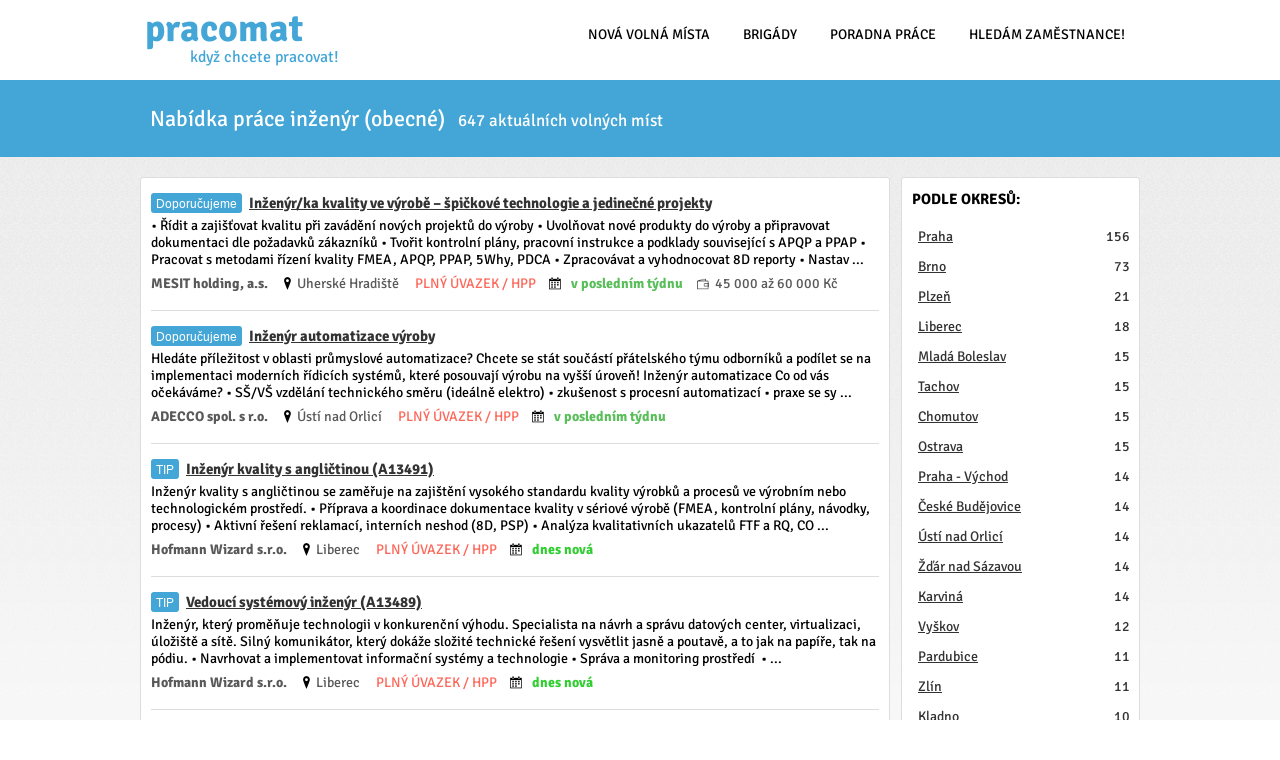

--- FILE ---
content_type: text/html; charset=utf-8
request_url: https://www.pracomat.cz/profese/inzenyr
body_size: 19811
content:
<!DOCTYPE HTML>
<html xmlns="http://www.w3.org/1999/xhtml" xml:lang="cs" lang="cs"
      xmlns:fb="http://ogp.me/ns/fb#"
      xmlns:fb="https://www.facebook.com/2008/fbml">

    <head>
        <meta http-equiv="Content-Type" content="text/html; charset=UTF-8" />
        <link rel="preload" href="https://www.pracomat.cz/template/fonts/Signika-VariableFont_GRAD,wght.woff2" as="font" type="font/woff2" crossorigin>
        <style>
            @font-face{
              font-family:"Signika";
              src:url("https://www.pracomat.cz/template/fonts/Signika-VariableFont_GRAD,wght.woff2") format("woff2-variations");
              font-weight:300 700;
              
              font-display:swap;
            }
            html{font-family:"Signika",sans-serif;}
        </style>
<script type="text/javascript" src="https://www.pracomat.cz/template/js/fajnbrigady/jquery-3.3.1.min.js"></script><script type="text/javascript" src="https://www.pracomat.cz/template/js/watchdog.js?a2025-v17" defer></script>        <meta name="description" content="" />
        <!-- <link href="https://www.pracomat.cz/template/css/fonts.css?v=2018g" rel="stylesheet" type="text/css" > -->
        <link rel="stylesheet" href="https://www.pracomat.cz/template/css/template.css?a2025-v17" type="text/css" />
        <!--[if lte IE 8]><link rel="stylesheet" type="text/css" href="https://www.pracomat.cz/template/css/ie8-and-down.css" /><![endif]-->
        <link rel="SHORTCUT ICON" href="https://www.pracomat.cz/favicon.ico" />
        <title>Nabídka práce inženýr (obecné) 👨‍💼 Pracomat</title>
        <meta name="viewport" content="width=device-width, initial-scale=1, maximum-scale=1">

        <meta property="og:title" content="Nabídka práce inženýr (obecné)" />
        <meta property="og:type" content="website" />
        <meta property="og:image" content="https://www.pracomat.cz/template/images/pracomat-fb-1.png" />

        <meta property="og:description" content="" />

        <script type="application/ld+json">
            {
               "@context": "http://schema.org",
               "@type": "WebSite",
               "url": "http://www.pracomat.cz/",
               "potentialAction": {
                 "@type": "SearchAction",
                 "target": "http://www.pracomat.cz/hledam-praci/{search_term_string}",
                 "query-input": "required name=search_term_string"
               }
            }
        </script>




<!-- Google tag (gtag.js) -->

<!-- GA4 -->
<script async src="https://www.googletagmanager.com/gtag/js?id=G-MH0YY9WSHN"></script>
<script>
  window.dataLayer = window.dataLayer || [];
  function gtag(){ dataLayer.push(arguments); }

  gtag('js', new Date());
  gtag('config', 'G-MH0YY9WSHN', {
    allow_google_signals: false, // vypnuto
    send_page_view: true,
    debug_mode: false             // nechej jen při ladění
  });

  // --- custom_content_grouping hned po configu ---
  // PHP proměnná s parametry z tvého serveru
  var ccgParams = {"content_grouping_type":"Profese"};
  // pokud chceš, přidej debug flag i sem
  ccgParams.debug_mode = false;

  if (window.gtag) {
    gtag('event', 'custom_content_grouping', ccgParams);
  }
</script>



<link rel=stylesheet href="https://www.pracomat.cz/template/css/print.css" media="print">


<script async src="https://pagead2.googlesyndication.com/pagead/js/adsbygoogle.js?client=ca-pub-7151633705887201" crossorigin="anonymous"></script>


<!-- antiadblock -->
<script async src="https://fundingchoicesmessages.google.com/i/pub-7151633705887201?ers=1"></script><script>(function() {function signalGooglefcPresent() {if (!window.frames['googlefcPresent']) {if (document.body) {const iframe = document.createElement('iframe'); iframe.style = 'width: 0; height: 0; border: none; z-index: -1000; left: -1000px; top: -1000px;'; iframe.style.display = 'none'; iframe.name = 'googlefcPresent'; document.body.appendChild(iframe);} else {setTimeout(signalGooglefcPresent, 0);}}}signalGooglefcPresent();})();</script>
<script>(function(){'use strict';function aa(a){var b=0;return function(){return b<a.length?{done:!1,value:a[b++]}:{done:!0}}}var ba=typeof Object.defineProperties=="function"?Object.defineProperty:function(a,b,c){if(a==Array.prototype||a==Object.prototype)return a;a[b]=c.value;return a};
function ca(a){a=["object"==typeof globalThis&&globalThis,a,"object"==typeof window&&window,"object"==typeof self&&self,"object"==typeof global&&global];for(var b=0;b<a.length;++b){var c=a[b];if(c&&c.Math==Math)return c}throw Error("Cannot find global object");}var da=ca(this);function l(a,b){if(b)a:{var c=da;a=a.split(".");for(var d=0;d<a.length-1;d++){var e=a[d];if(!(e in c))break a;c=c[e]}a=a[a.length-1];d=c[a];b=b(d);b!=d&&b!=null&&ba(c,a,{configurable:!0,writable:!0,value:b})}}
function ea(a){return a.raw=a}function n(a){var b=typeof Symbol!="undefined"&&Symbol.iterator&&a[Symbol.iterator];if(b)return b.call(a);if(typeof a.length=="number")return{next:aa(a)};throw Error(String(a)+" is not an iterable or ArrayLike");}function fa(a){for(var b,c=[];!(b=a.next()).done;)c.push(b.value);return c}var ha=typeof Object.create=="function"?Object.create:function(a){function b(){}b.prototype=a;return new b},p;
if(typeof Object.setPrototypeOf=="function")p=Object.setPrototypeOf;else{var q;a:{var ja={a:!0},ka={};try{ka.__proto__=ja;q=ka.a;break a}catch(a){}q=!1}p=q?function(a,b){a.__proto__=b;if(a.__proto__!==b)throw new TypeError(a+" is not extensible");return a}:null}var la=p;
function t(a,b){a.prototype=ha(b.prototype);a.prototype.constructor=a;if(la)la(a,b);else for(var c in b)if(c!="prototype")if(Object.defineProperties){var d=Object.getOwnPropertyDescriptor(b,c);d&&Object.defineProperty(a,c,d)}else a[c]=b[c];a.A=b.prototype}function ma(){for(var a=Number(this),b=[],c=a;c<arguments.length;c++)b[c-a]=arguments[c];return b}l("Object.is",function(a){return a?a:function(b,c){return b===c?b!==0||1/b===1/c:b!==b&&c!==c}});
l("Array.prototype.includes",function(a){return a?a:function(b,c){var d=this;d instanceof String&&(d=String(d));var e=d.length;c=c||0;for(c<0&&(c=Math.max(c+e,0));c<e;c++){var f=d[c];if(f===b||Object.is(f,b))return!0}return!1}});
l("String.prototype.includes",function(a){return a?a:function(b,c){if(this==null)throw new TypeError("The 'this' value for String.prototype.includes must not be null or undefined");if(b instanceof RegExp)throw new TypeError("First argument to String.prototype.includes must not be a regular expression");return this.indexOf(b,c||0)!==-1}});l("Number.MAX_SAFE_INTEGER",function(){return 9007199254740991});
l("Number.isFinite",function(a){return a?a:function(b){return typeof b!=="number"?!1:!isNaN(b)&&b!==Infinity&&b!==-Infinity}});l("Number.isInteger",function(a){return a?a:function(b){return Number.isFinite(b)?b===Math.floor(b):!1}});l("Number.isSafeInteger",function(a){return a?a:function(b){return Number.isInteger(b)&&Math.abs(b)<=Number.MAX_SAFE_INTEGER}});
l("Math.trunc",function(a){return a?a:function(b){b=Number(b);if(isNaN(b)||b===Infinity||b===-Infinity||b===0)return b;var c=Math.floor(Math.abs(b));return b<0?-c:c}});/*

 Copyright The Closure Library Authors.
 SPDX-License-Identifier: Apache-2.0
*/
var u=this||self;function v(a,b){a:{var c=["CLOSURE_FLAGS"];for(var d=u,e=0;e<c.length;e++)if(d=d[c[e]],d==null){c=null;break a}c=d}a=c&&c[a];return a!=null?a:b}function w(a){return a};function na(a){u.setTimeout(function(){throw a;},0)};var oa=v(610401301,!1),pa=v(188588736,!0),qa=v(645172343,v(1,!0));var x,ra=u.navigator;x=ra?ra.userAgentData||null:null;function z(a){return oa?x?x.brands.some(function(b){return(b=b.brand)&&b.indexOf(a)!=-1}):!1:!1}function A(a){var b;a:{if(b=u.navigator)if(b=b.userAgent)break a;b=""}return b.indexOf(a)!=-1};function B(){return oa?!!x&&x.brands.length>0:!1}function C(){return B()?z("Chromium"):(A("Chrome")||A("CriOS"))&&!(B()?0:A("Edge"))||A("Silk")};var sa=B()?!1:A("Trident")||A("MSIE");!A("Android")||C();C();A("Safari")&&(C()||(B()?0:A("Coast"))||(B()?0:A("Opera"))||(B()?0:A("Edge"))||(B()?z("Microsoft Edge"):A("Edg/"))||B()&&z("Opera"));var ta={},D=null;var ua=typeof Uint8Array!=="undefined",va=!sa&&typeof btoa==="function";var wa;function E(){return typeof BigInt==="function"};var F=typeof Symbol==="function"&&typeof Symbol()==="symbol";function xa(a){return typeof Symbol==="function"&&typeof Symbol()==="symbol"?Symbol():a}var G=xa(),ya=xa("2ex");var za=F?function(a,b){a[G]|=b}:function(a,b){a.g!==void 0?a.g|=b:Object.defineProperties(a,{g:{value:b,configurable:!0,writable:!0,enumerable:!1}})},H=F?function(a){return a[G]|0}:function(a){return a.g|0},I=F?function(a){return a[G]}:function(a){return a.g},J=F?function(a,b){a[G]=b}:function(a,b){a.g!==void 0?a.g=b:Object.defineProperties(a,{g:{value:b,configurable:!0,writable:!0,enumerable:!1}})};function Aa(a,b){J(b,(a|0)&-14591)}function Ba(a,b){J(b,(a|34)&-14557)};var K={},Ca={};function Da(a){return!(!a||typeof a!=="object"||a.g!==Ca)}function Ea(a){return a!==null&&typeof a==="object"&&!Array.isArray(a)&&a.constructor===Object}function L(a,b,c){if(!Array.isArray(a)||a.length)return!1;var d=H(a);if(d&1)return!0;if(!(b&&(Array.isArray(b)?b.includes(c):b.has(c))))return!1;J(a,d|1);return!0};var M=0,N=0;function Fa(a){var b=a>>>0;M=b;N=(a-b)/4294967296>>>0}function Ga(a){if(a<0){Fa(-a);var b=n(Ha(M,N));a=b.next().value;b=b.next().value;M=a>>>0;N=b>>>0}else Fa(a)}function Ia(a,b){b>>>=0;a>>>=0;if(b<=2097151)var c=""+(4294967296*b+a);else E()?c=""+(BigInt(b)<<BigInt(32)|BigInt(a)):(c=(a>>>24|b<<8)&16777215,b=b>>16&65535,a=(a&16777215)+c*6777216+b*6710656,c+=b*8147497,b*=2,a>=1E7&&(c+=a/1E7>>>0,a%=1E7),c>=1E7&&(b+=c/1E7>>>0,c%=1E7),c=b+Ja(c)+Ja(a));return c}
function Ja(a){a=String(a);return"0000000".slice(a.length)+a}function Ha(a,b){b=~b;a?a=~a+1:b+=1;return[a,b]};var Ka=/^-?([1-9][0-9]*|0)(\.[0-9]+)?$/;var O;function La(a,b){O=b;a=new a(b);O=void 0;return a}
function P(a,b,c){a==null&&(a=O);O=void 0;if(a==null){var d=96;c?(a=[c],d|=512):a=[];b&&(d=d&-16760833|(b&1023)<<14)}else{if(!Array.isArray(a))throw Error("narr");d=H(a);if(d&2048)throw Error("farr");if(d&64)return a;d|=64;if(c&&(d|=512,c!==a[0]))throw Error("mid");a:{c=a;var e=c.length;if(e){var f=e-1;if(Ea(c[f])){d|=256;b=f-(+!!(d&512)-1);if(b>=1024)throw Error("pvtlmt");d=d&-16760833|(b&1023)<<14;break a}}if(b){b=Math.max(b,e-(+!!(d&512)-1));if(b>1024)throw Error("spvt");d=d&-16760833|(b&1023)<<
14}}}J(a,d);return a};function Ma(a){switch(typeof a){case "number":return isFinite(a)?a:String(a);case "boolean":return a?1:0;case "object":if(a)if(Array.isArray(a)){if(L(a,void 0,0))return}else if(ua&&a!=null&&a instanceof Uint8Array){if(va){for(var b="",c=0,d=a.length-10240;c<d;)b+=String.fromCharCode.apply(null,a.subarray(c,c+=10240));b+=String.fromCharCode.apply(null,c?a.subarray(c):a);a=btoa(b)}else{b===void 0&&(b=0);if(!D){D={};c="ABCDEFGHIJKLMNOPQRSTUVWXYZabcdefghijklmnopqrstuvwxyz0123456789".split("");d=["+/=",
"+/","-_=","-_.","-_"];for(var e=0;e<5;e++){var f=c.concat(d[e].split(""));ta[e]=f;for(var g=0;g<f.length;g++){var h=f[g];D[h]===void 0&&(D[h]=g)}}}b=ta[b];c=Array(Math.floor(a.length/3));d=b[64]||"";for(e=f=0;f<a.length-2;f+=3){var k=a[f],m=a[f+1];h=a[f+2];g=b[k>>2];k=b[(k&3)<<4|m>>4];m=b[(m&15)<<2|h>>6];h=b[h&63];c[e++]=g+k+m+h}g=0;h=d;switch(a.length-f){case 2:g=a[f+1],h=b[(g&15)<<2]||d;case 1:a=a[f],c[e]=b[a>>2]+b[(a&3)<<4|g>>4]+h+d}a=c.join("")}return a}}return a};function Na(a,b,c){a=Array.prototype.slice.call(a);var d=a.length,e=b&256?a[d-1]:void 0;d+=e?-1:0;for(b=b&512?1:0;b<d;b++)a[b]=c(a[b]);if(e){b=a[b]={};for(var f in e)Object.prototype.hasOwnProperty.call(e,f)&&(b[f]=c(e[f]))}return a}function Oa(a,b,c,d,e){if(a!=null){if(Array.isArray(a))a=L(a,void 0,0)?void 0:e&&H(a)&2?a:Pa(a,b,c,d!==void 0,e);else if(Ea(a)){var f={},g;for(g in a)Object.prototype.hasOwnProperty.call(a,g)&&(f[g]=Oa(a[g],b,c,d,e));a=f}else a=b(a,d);return a}}
function Pa(a,b,c,d,e){var f=d||c?H(a):0;d=d?!!(f&32):void 0;a=Array.prototype.slice.call(a);for(var g=0;g<a.length;g++)a[g]=Oa(a[g],b,c,d,e);c&&c(f,a);return a}function Qa(a){return a.s===K?a.toJSON():Ma(a)};function Ra(a,b,c){c=c===void 0?Ba:c;if(a!=null){if(ua&&a instanceof Uint8Array)return b?a:new Uint8Array(a);if(Array.isArray(a)){var d=H(a);if(d&2)return a;b&&(b=d===0||!!(d&32)&&!(d&64||!(d&16)));return b?(J(a,(d|34)&-12293),a):Pa(a,Ra,d&4?Ba:c,!0,!0)}a.s===K&&(c=a.h,d=I(c),a=d&2?a:La(a.constructor,Sa(c,d,!0)));return a}}function Sa(a,b,c){var d=c||b&2?Ba:Aa,e=!!(b&32);a=Na(a,b,function(f){return Ra(f,e,d)});za(a,32|(c?2:0));return a};function Ta(a,b){a=a.h;return Ua(a,I(a),b)}function Va(a,b,c,d){b=d+(+!!(b&512)-1);if(!(b<0||b>=a.length||b>=c))return a[b]}
function Ua(a,b,c,d){if(c===-1)return null;var e=b>>14&1023||536870912;if(c>=e){if(b&256)return a[a.length-1][c]}else{var f=a.length;if(d&&b&256&&(d=a[f-1][c],d!=null)){if(Va(a,b,e,c)&&ya!=null){var g;a=(g=wa)!=null?g:wa={};g=a[ya]||0;g>=4||(a[ya]=g+1,g=Error(),g.__closure__error__context__984382||(g.__closure__error__context__984382={}),g.__closure__error__context__984382.severity="incident",na(g))}return d}return Va(a,b,e,c)}}
function Wa(a,b,c,d,e){var f=b>>14&1023||536870912;if(c>=f||e&&!qa){var g=b;if(b&256)e=a[a.length-1];else{if(d==null)return;e=a[f+(+!!(b&512)-1)]={};g|=256}e[c]=d;c<f&&(a[c+(+!!(b&512)-1)]=void 0);g!==b&&J(a,g)}else a[c+(+!!(b&512)-1)]=d,b&256&&(a=a[a.length-1],c in a&&delete a[c])}
function Xa(a,b){var c=Ya;var d=d===void 0?!1:d;var e=a.h;var f=I(e),g=Ua(e,f,b,d);if(g!=null&&typeof g==="object"&&g.s===K)c=g;else if(Array.isArray(g)){var h=H(g),k=h;k===0&&(k|=f&32);k|=f&2;k!==h&&J(g,k);c=new c(g)}else c=void 0;c!==g&&c!=null&&Wa(e,f,b,c,d);e=c;if(e==null)return e;a=a.h;f=I(a);f&2||(g=e,c=g.h,h=I(c),g=h&2?La(g.constructor,Sa(c,h,!1)):g,g!==e&&(e=g,Wa(a,f,b,e,d)));return e}function Za(a,b){a=Ta(a,b);return a==null||typeof a==="string"?a:void 0}
function $a(a,b){var c=c===void 0?0:c;a=Ta(a,b);if(a!=null)if(b=typeof a,b==="number"?Number.isFinite(a):b!=="string"?0:Ka.test(a))if(typeof a==="number"){if(a=Math.trunc(a),!Number.isSafeInteger(a)){Ga(a);b=M;var d=N;if(a=d&2147483648)b=~b+1>>>0,d=~d>>>0,b==0&&(d=d+1>>>0);b=d*4294967296+(b>>>0);a=a?-b:b}}else if(b=Math.trunc(Number(a)),Number.isSafeInteger(b))a=String(b);else{if(b=a.indexOf("."),b!==-1&&(a=a.substring(0,b)),!(a[0]==="-"?a.length<20||a.length===20&&Number(a.substring(0,7))>-922337:
a.length<19||a.length===19&&Number(a.substring(0,6))<922337)){if(a.length<16)Ga(Number(a));else if(E())a=BigInt(a),M=Number(a&BigInt(4294967295))>>>0,N=Number(a>>BigInt(32)&BigInt(4294967295));else{b=+(a[0]==="-");N=M=0;d=a.length;for(var e=b,f=(d-b)%6+b;f<=d;e=f,f+=6)e=Number(a.slice(e,f)),N*=1E6,M=M*1E6+e,M>=4294967296&&(N+=Math.trunc(M/4294967296),N>>>=0,M>>>=0);b&&(b=n(Ha(M,N)),a=b.next().value,b=b.next().value,M=a,N=b)}a=M;b=N;b&2147483648?E()?a=""+(BigInt(b|0)<<BigInt(32)|BigInt(a>>>0)):(b=
n(Ha(a,b)),a=b.next().value,b=b.next().value,a="-"+Ia(a,b)):a=Ia(a,b)}}else a=void 0;return a!=null?a:c}function R(a,b){var c=c===void 0?"":c;a=Za(a,b);return a!=null?a:c};var S;function T(a,b,c){this.h=P(a,b,c)}T.prototype.toJSON=function(){return ab(this)};T.prototype.s=K;T.prototype.toString=function(){try{return S=!0,ab(this).toString()}finally{S=!1}};
function ab(a){var b=S?a.h:Pa(a.h,Qa,void 0,void 0,!1);var c=!S;var d=pa?void 0:a.constructor.v;var e=I(c?a.h:b);if(a=b.length){var f=b[a-1],g=Ea(f);g?a--:f=void 0;e=+!!(e&512)-1;var h=b;if(g){b:{var k=f;var m={};g=!1;if(k)for(var r in k)if(Object.prototype.hasOwnProperty.call(k,r))if(isNaN(+r))m[r]=k[r];else{var y=k[r];Array.isArray(y)&&(L(y,d,+r)||Da(y)&&y.size===0)&&(y=null);y==null&&(g=!0);y!=null&&(m[r]=y)}if(g){for(var Q in m)break b;m=null}else m=k}k=m==null?f!=null:m!==f}for(var ia;a>0;a--){Q=
a-1;r=h[Q];Q-=e;if(!(r==null||L(r,d,Q)||Da(r)&&r.size===0))break;ia=!0}if(h!==b||k||ia){if(!c)h=Array.prototype.slice.call(h,0,a);else if(ia||k||m)h.length=a;m&&h.push(m)}b=h}return b};function bb(a){return function(b){if(b==null||b=="")b=new a;else{b=JSON.parse(b);if(!Array.isArray(b))throw Error("dnarr");za(b,32);b=La(a,b)}return b}};function cb(a){this.h=P(a)}t(cb,T);var db=bb(cb);var U;function V(a){this.g=a}V.prototype.toString=function(){return this.g+""};var eb={};function fb(a){if(U===void 0){var b=null;var c=u.trustedTypes;if(c&&c.createPolicy){try{b=c.createPolicy("goog#html",{createHTML:w,createScript:w,createScriptURL:w})}catch(d){u.console&&u.console.error(d.message)}U=b}else U=b}a=(b=U)?b.createScriptURL(a):a;return new V(a,eb)};/*

 SPDX-License-Identifier: Apache-2.0
*/
function gb(a){var b=ma.apply(1,arguments);if(b.length===0)return fb(a[0]);for(var c=a[0],d=0;d<b.length;d++)c+=encodeURIComponent(b[d])+a[d+1];return fb(c)};function hb(a,b){a.src=b instanceof V&&b.constructor===V?b.g:"type_error:TrustedResourceUrl";var c,d;(c=(b=(d=(c=(a.ownerDocument&&a.ownerDocument.defaultView||window).document).querySelector)==null?void 0:d.call(c,"script[nonce]"))?b.nonce||b.getAttribute("nonce")||"":"")&&a.setAttribute("nonce",c)};function ib(){return Math.floor(Math.random()*2147483648).toString(36)+Math.abs(Math.floor(Math.random()*2147483648)^Date.now()).toString(36)};function jb(a,b){b=String(b);a.contentType==="application/xhtml+xml"&&(b=b.toLowerCase());return a.createElement(b)}function kb(a){this.g=a||u.document||document};function lb(a){a=a===void 0?document:a;return a.createElement("script")};function mb(a,b,c,d,e,f){try{var g=a.g,h=lb(g);h.async=!0;hb(h,b);g.head.appendChild(h);h.addEventListener("load",function(){e();d&&g.head.removeChild(h)});h.addEventListener("error",function(){c>0?mb(a,b,c-1,d,e,f):(d&&g.head.removeChild(h),f())})}catch(k){f()}};var nb=u.atob("aHR0cHM6Ly93d3cuZ3N0YXRpYy5jb20vaW1hZ2VzL2ljb25zL21hdGVyaWFsL3N5c3RlbS8xeC93YXJuaW5nX2FtYmVyXzI0ZHAucG5n"),ob=u.atob("WW91IGFyZSBzZWVpbmcgdGhpcyBtZXNzYWdlIGJlY2F1c2UgYWQgb3Igc2NyaXB0IGJsb2NraW5nIHNvZnR3YXJlIGlzIGludGVyZmVyaW5nIHdpdGggdGhpcyBwYWdlLg=="),pb=u.atob("RGlzYWJsZSBhbnkgYWQgb3Igc2NyaXB0IGJsb2NraW5nIHNvZnR3YXJlLCB0aGVuIHJlbG9hZCB0aGlzIHBhZ2Uu");function qb(a,b,c){this.i=a;this.u=b;this.o=c;this.g=null;this.j=[];this.m=!1;this.l=new kb(this.i)}
function rb(a){if(a.i.body&&!a.m){var b=function(){sb(a);u.setTimeout(function(){tb(a,3)},50)};mb(a.l,a.u,2,!0,function(){u[a.o]||b()},b);a.m=!0}}
function sb(a){for(var b=W(1,5),c=0;c<b;c++){var d=X(a);a.i.body.appendChild(d);a.j.push(d)}b=X(a);b.style.bottom="0";b.style.left="0";b.style.position="fixed";b.style.width=W(100,110).toString()+"%";b.style.zIndex=W(2147483544,2147483644).toString();b.style.backgroundColor=ub(249,259,242,252,219,229);b.style.boxShadow="0 0 12px #888";b.style.color=ub(0,10,0,10,0,10);b.style.display="flex";b.style.justifyContent="center";b.style.fontFamily="Roboto, Arial";c=X(a);c.style.width=W(80,85).toString()+
"%";c.style.maxWidth=W(750,775).toString()+"px";c.style.margin="24px";c.style.display="flex";c.style.alignItems="flex-start";c.style.justifyContent="center";d=jb(a.l.g,"IMG");d.className=ib();d.src=nb;d.alt="Warning icon";d.style.height="24px";d.style.width="24px";d.style.paddingRight="16px";var e=X(a),f=X(a);f.style.fontWeight="bold";f.textContent=ob;var g=X(a);g.textContent=pb;Y(a,e,f);Y(a,e,g);Y(a,c,d);Y(a,c,e);Y(a,b,c);a.g=b;a.i.body.appendChild(a.g);b=W(1,5);for(c=0;c<b;c++)d=X(a),a.i.body.appendChild(d),
a.j.push(d)}function Y(a,b,c){for(var d=W(1,5),e=0;e<d;e++){var f=X(a);b.appendChild(f)}b.appendChild(c);c=W(1,5);for(d=0;d<c;d++)e=X(a),b.appendChild(e)}function W(a,b){return Math.floor(a+Math.random()*(b-a))}function ub(a,b,c,d,e,f){return"rgb("+W(Math.max(a,0),Math.min(b,255)).toString()+","+W(Math.max(c,0),Math.min(d,255)).toString()+","+W(Math.max(e,0),Math.min(f,255)).toString()+")"}function X(a){a=jb(a.l.g,"DIV");a.className=ib();return a}
function tb(a,b){b<=0||a.g!=null&&a.g.offsetHeight!==0&&a.g.offsetWidth!==0||(vb(a),sb(a),u.setTimeout(function(){tb(a,b-1)},50))}function vb(a){for(var b=n(a.j),c=b.next();!c.done;c=b.next())(c=c.value)&&c.parentNode&&c.parentNode.removeChild(c);a.j=[];(b=a.g)&&b.parentNode&&b.parentNode.removeChild(b);a.g=null};function wb(a,b,c,d,e){function f(k){document.body?g(document.body):k>0?u.setTimeout(function(){f(k-1)},e):b()}function g(k){k.appendChild(h);u.setTimeout(function(){h?(h.offsetHeight!==0&&h.offsetWidth!==0?b():a(),h.parentNode&&h.parentNode.removeChild(h)):a()},d)}var h=xb(c);f(3)}function xb(a){var b=document.createElement("div");b.className=a;b.style.width="1px";b.style.height="1px";b.style.position="absolute";b.style.left="-10000px";b.style.top="-10000px";b.style.zIndex="-10000";return b};function Ya(a){this.h=P(a)}t(Ya,T);function yb(a){this.h=P(a)}t(yb,T);var zb=bb(yb);function Ab(a){if(!a)return null;a=Za(a,4);var b;a===null||a===void 0?b=null:b=fb(a);return b};var Bb=ea([""]),Cb=ea([""]);function Db(a,b){this.m=a;this.o=new kb(a.document);this.g=b;this.j=R(this.g,1);this.u=Ab(Xa(this.g,2))||gb(Bb);this.i=!1;b=Ab(Xa(this.g,13))||gb(Cb);this.l=new qb(a.document,b,R(this.g,12))}Db.prototype.start=function(){Eb(this)};
function Eb(a){Fb(a);mb(a.o,a.u,3,!1,function(){a:{var b=a.j;var c=u.btoa(b);if(c=u[c]){try{var d=db(u.atob(c))}catch(e){b=!1;break a}b=b===Za(d,1)}else b=!1}b?Z(a,R(a.g,14)):(Z(a,R(a.g,8)),rb(a.l))},function(){wb(function(){Z(a,R(a.g,7));rb(a.l)},function(){return Z(a,R(a.g,6))},R(a.g,9),$a(a.g,10),$a(a.g,11))})}function Z(a,b){a.i||(a.i=!0,a=new a.m.XMLHttpRequest,a.open("GET",b,!0),a.send())}function Fb(a){var b=u.btoa(a.j);a.m[b]&&Z(a,R(a.g,5))};(function(a,b){u[a]=function(){var c=ma.apply(0,arguments);u[a]=function(){};b.call.apply(b,[null].concat(c instanceof Array?c:fa(n(c))))}})("__h82AlnkH6D91__",function(a){typeof window.atob==="function"&&(new Db(window,zb(window.atob(a)))).start()});}).call(this);

window.__h82AlnkH6D91__("[base64]/[base64]/[base64]/[base64]");</script>


</head>
    <body >
        
        <div id="inbody">
          <div id="header">
              <div class="in">
                  <a id="logo" title="Pracomat - Aktuální nabídka práce v ČR pro každého" href="https://www.pracomat.cz/">
                      pracomat <em>když chcete pracovat!</em>
                  </a>
                      <div id="menu-res"></div>
                  <ul id="menu">
                                <li><a href="https://www.pracomat.cz/nove">Nová volná místa</a></li>
                                <li><a href="https://www.pracomat.cz/brigady">Brigády</a></li>
                                <li><a href="https://www.pracomat.cz/poradna/">Poradna práce</a></li>
                                <li><a href="https://www.pracomat.cz/hledam-zamestnance/">Hledám zaměstnance!</a></li>
                        </ul>
                        <script>
                            $(document).ready(function() {
                                var open = 1;

                                $( "#menu-res" ).click(function() {
                                    if(open) {
                                        $( "#menu" ).show( 100, "linear" );
                                        open = 0;
                                    } else {
                                        $( "#menu" ).hide( 100, "linear"  );
                                        open = 1;
                                    }
                                });
                            });
                        </script>

                  <br class="cleaner" />
              </div>
          </div>

          <div id="content">
            <div class="in">
<div id="jo"><div id="jo-header"><div class="in"><h1>Nabídka práce inženýr (obecné)</h1>
                                <h2>647 aktuálních volných míst</h2></div></div><div id="jo-content"><div class="in"><div id="jo-data"><ul id="jobs">
                    <li class=""  id="1_3626311">
                        <h3  ><span class="tip_import_top">Doporučujeme</span><a href="https://www.pracomat.cz/prace/1_3626311-inzenyrka-kvality-ve-vyrobe-spickove-technologie-a-jedinecne-projekty">Inženýr/ka kvality ve výrobě – špičkové technologie a jedinečné projekty</a></h3><p class="description">•	Řídit a zajišťovat kvalitu při zavádění nových projektů do výroby
•	Uvolňovat nové produkty do výroby a připravovat dokumentaci dle požadavků zákazníků
•	Tvořit kontrolní plány, pracovní instrukce a podklady související s APQP a PPAP
•	Pracovat s metodami řízení kvality FMEA, APQP, PPAP, 5Why, PDCA
•	Zpracovávat a vyhodnocovat 8D reporty
•	Nastav ...</p><p class="metadata"><span class="company">MESIT holding, a.s.</span> <span class="location">Uherské Hradiště</span> <span class="employment"><span class="hpp">PLNÝ ÚVAZEK / HPP</span></span><span class="date" title="11:00:09 12.12.2025"><b class="date-highlight" style="color:rgb(90,190,90)">v&nbsp;posledním&nbsp;týdnu</b></span> <span class="salary">45 000&nbsp;až&nbsp;60 000&nbsp;Kč</span> </p>
                    </li>
                    <li class="odd"  id="1_3626105">
                        <h3  ><span class="tip_import_top">Doporučujeme</span><a href="https://www.pracomat.cz/prace/1_3626105-inzenyr-automatizace-vyroby">Inženýr automatizace výroby</a></h3><p class="description">Hledáte příležitost v oblasti průmyslové automatizace? 
Chcete se stát součástí přátelského týmu odborníků a podílet se na implementaci moderních řídicích systémů, které posouvají výrobu na vyšší úroveň!

Inženýr automatizace

Co od vás očekáváme?
•	SŠ/VŠ vzdělání technického směru (ideálně elektro)
•	zkušenost s procesní automatizací
•	praxe se sy ...</p><p class="metadata"><span class="company">ADECCO spol. s r.o.</span> <span class="location">Ústí nad Orlicí</span> <span class="employment"><span class="hpp">PLNÝ ÚVAZEK / HPP</span></span><span class="date" title="14:00:10 11.12.2025"><b class="date-highlight" style="color:rgb(90,190,90)">v&nbsp;posledním&nbsp;týdnu</b></span> </p>
                    </li>
                    <li class=""  id="1_3627466">
                        <h3  ><span class="tip_import_top">TIP</span><a href="https://www.pracomat.cz/prace/1_3627466-inzenyr-kvality-s-anglictinou-a13491">Inženýr kvality s angličtinou (A13491)</a></h3><p class="description">Inženýr kvality s angličtinou se zaměřuje na zajištění vysokého standardu kvality výrobků a procesů ve výrobním nebo technologickém prostředí.
 
• Příprava a koordinace dokumentace kvality v sériové výrobě (FMEA, kontrolní plány, návodky, procesy)
• Aktivní řešení reklamací, interních neshod (8D, PSP)
• Analýza kvalitativních ukazatelů FTF a RQ, CO ...</p><p class="metadata"><span class="company">Hofmann Wizard s.r.o.</span> <span class="location">Liberec</span> <span class="employment"><span class="hpp">PLNÝ ÚVAZEK / HPP</span></span><span class="date" title="15:00:08 17.12.2025"><b class="date-highlight" style="color:rgb(50,205,50)">dnes nová</b></span> </p>
                    </li>
                    <li class="odd"  id="1_3627453">
                        <h3  ><span class="tip_import_top">TIP</span><a href="https://www.pracomat.cz/prace/1_3627453-vedouci-systemovy-inzenyr-a13489">Vedoucí systémový inženýr (A13489)</a></h3><p class="description">Inženýr, který proměňuje technologii v konkurenční výhodu. Specialista na návrh a správu datových center, virtualizaci, úložiště a sítě. Silný komunikátor, který dokáže složité technické řešení vysvětlit jasně a poutavě, a to jak na papíře, tak na pódiu.
• Navrhovat a implementovat informační systémy a technologie
• Správa a monitoring prostředí 
• ...</p><p class="metadata"><span class="company">Hofmann Wizard s.r.o.</span> <span class="location">Liberec</span> <span class="employment"><span class="hpp">PLNÝ ÚVAZEK / HPP</span></span><span class="date" title="14:00:11 17.12.2025"><b class="date-highlight" style="color:rgb(50,205,50)">dnes nová</b></span> </p>
                    </li>
                    <li class=""  id="1_3627139">
                        <h3  ><span class="tip_import_top">TIP</span><a href="https://www.pracomat.cz/prace/1_3627139-projektovy-inzenyr">Projektový inženýr</a></h3><p class="description">- Navrhovat technická řešení pro nové technologie a zařízení.
- Připravovat technickou specifikaci, dokumentaci a harmonogramy.
- Koordinovat výběrová řízení, komunikaci s dodavateli a smluvní vztahy.
- Vést technický dozor při realizaci investic – kontrola parametrů, průběhu, kvality i nákladů.
- Řídit celý životní cyklus investiční akce: od přípr ...</p><p class="metadata"><span class="company">Grafton Recruitment s.r.o.</span> <span class="location">Teplice</span> <span class="employment"><span class="hpp">PLNÝ ÚVAZEK / HPP</span></span><span class="date" title="16:00:16 16.12.2025"><b class="date-highlight" style="color:rgb(50,205,50)">včera</b></span> </p>
                    </li><li></li>
                    <li class="odd"  id="1_3626628">
                        <h3  ><span class="tip_import_top">TIP</span><a href="https://www.pracomat.cz/prace/1_3626628-inzenyr-kvality">Inženýr kvality</a></h3><p class="description">Máš vzdělání technického zaměření a zkušenosti jako inženýr kvality? Domluvíš se anglicky? Tak se mi ozvi! 

Náplň práce: 
- účast na interních a externích auditech 
- správa zákaznických i dodavatelských reklamací
- komunikace se zákazníkem a dodavatelem
- iniciace procesu hledání příčin a nastavování nápravných opatření
- pravidelné revize a aktu ...</p><p class="metadata"><span class="company">Grafton Recruitment s.r.o.</span> <span class="location">Prostějov</span> <span class="employment"><span class="hpp">PLNÝ ÚVAZEK / HPP</span></span><span class="date" title="12:00:09 13.12.2025"><b class="date-highlight" style="color:rgb(90,190,90)">v&nbsp;posledním&nbsp;týdnu</b></span> <span class="salary">50 000&nbsp;až&nbsp;60 000&nbsp;Kč</span> </p>
                    </li>
                    <li class=""  id="1_3626588">
                        <h3  ><span class="tip_import_top">TIP</span><a href="https://www.pracomat.cz/prace/1_3626588-procesni-inzenyr-automatizace-kladno">Procesní inženýr automatizace | kladno</a></h3><p class="description">Hledáme do týmu procesního inženýra pro automatizaci, který se chce podílet na zlepšování výrobních procesů, zavádět nová technologická řešení a vidět okamžitý dopad své práce

Náplň práce:
- analýza, optimalizace a standardizace výrobních a montážních procesů se zaměřením na automatizaci
- realizace a úpravy automatizačních systémů pro zvyšování p ...</p><p class="metadata"><span class="company">Grafton Recruitment s.r.o.</span> <span class="location">Kladno</span> <span class="employment"><span class="hpp">PLNÝ ÚVAZEK / HPP</span></span><span class="date" title="10:00:08 13.12.2025"><b class="date-highlight" style="color:rgb(90,190,90)">v&nbsp;posledním&nbsp;týdnu</b></span> <span class="salary">60 000&nbsp;až&nbsp;70 000&nbsp;Kč</span> </p>
                    </li>
                    <li class="odd"  id="1_3626248">
                        <h3  ><span class="tip_import_top">TIP</span><a href="https://www.pracomat.cz/prace/1_3626248-inzenyr-kvality-az-70-tisic-vyuziti-aj">INŽENÝR KVALITY | AŽ 70 TISÍC | využití AJ</a></h3><p class="description">Hledáme partnera pro kvalitu – přidejte se k nám jako Quality Engineer! 

Chcete být tím, na koho se zákazník může kdykoliv obrátit s důvěrou?
Baví Vás kombinace techniky, komunikace a hledání nejlepších řešení?
Pokud ano, pak by se Vám u nás mohlo líbit.

Co Vás u nás čeká?
- Budete klíčovým partnerem zákazníků, který za firmu jedná, vysvětluje, n ...</p><p class="metadata"><span class="company">Grafton Recruitment s.r.o.</span> <span class="location">Bystřice nad Pernštejnem</span> <span class="employment"><span class="hpp">PLNÝ ÚVAZEK / HPP</span></span><span class="date" title="08:00:06 12.12.2025"><b class="date-highlight" style="color:rgb(90,190,90)">v&nbsp;posledním&nbsp;týdnu</b></span> <span class="salary">55 000&nbsp;až&nbsp;70 000&nbsp;Kč</span> </p>
                    </li>
                    <li class=""  id="1_3625866">
                        <h3  ><span class="tip_import_top">TIP</span><a href="https://www.pracomat.cz/prace/1_3625866-procesni-inzenyr-povrchove-upravy">Procesní inženýr | Povrchové úpravy</a></h3><p class="description">Říká vám něco galvanické pokovení? Máte zkušenost s povrchovými úpravami anebo jste absolventem chemického inženýrství? Do týmu procesních inženýrů hledám nového kolegu, který bude zodpovědný za povrchové úpravy - pozice je vhodná jak pro zkušené kandidáty, tak i pro absolventy chemického inženýrství. 
• Budete zodpovědný za nastavení procesů a tec ...</p><p class="metadata"><span class="company">ManpowerGroup s.r.o.</span> <span class="location">Veselí nad Moravou</span> <span class="employment"><span class="hpp">PLNÝ ÚVAZEK / HPP</span></span><span class="date" title="19:00:08 10.12.2025"><b class="date-highlight" style="color:rgb(90,190,90)">v&nbsp;posledním&nbsp;týdnu</b></span> </p>
                    </li>
                    <li class="odd"  id="1_3625207">
                        <h3  ><span class="tip_import_top">TIP</span><a href="https://www.pracomat.cz/prace/1_3625207-procesni-inzenyr-a13231">Procesní inženýr (A13231)</a></h3><p class="description">Hledáme zkušeného nebo ambiciózního procesního inženýra, který se chce podílet na návrhu, optimalizaci a zlepšování technologických procesů v oblasti chemického a strojírenského průmyslu. Nabízíme zázemí stabilní společnosti, přátelský kolektiv a široké možnosti profesního růstu.
 
• Navrhování a optimalizace technologických procesů a zařízení
• Tv ...</p><p class="metadata"><span class="company">Hofmann Wizard s.r.o.</span> <span class="location">Hradec Králové</span> <span class="employment"><span class="hpp">PLNÝ ÚVAZEK / HPP</span></span><span class="date" title="11:00:12 09.12.2025"><b class="date-highlight" style="color:rgb(130,180,130)">9. 12. 2025</b></span> <span class="salary">65 000&nbsp;až&nbsp;75 000&nbsp;Kč</span> </p>
                    </li>
<li id="watchdog_jobs_wrapper">
    <div>
        <form id="watchdogForm"
              action="https://www.pracomat.cz/watchdog/new.php" 
              method="post"
              class="watchdog_jobs_form">

            <h2>Chcete dostávat nové nabídky práce pro profesi Inženýr na e-mail?</h2>
            <p>Vyplňte svůj e-mail a my vám budeme <b>posílat upozornění na nové nabídky práce každý den</b>.</p>

            <div class="watchdog_jobs_form_inputs">
                <input type="email"   name="email"              placeholder="Váš e-mail" required>
                <input type="hidden" name="search_okres_id"     value="">
                <input type="hidden" name="search_kraj_id"     value="">
                <input type="hidden" name="search_obec_name"     value="">
                <input type="hidden" name="search_profese_id" value="P98015">
                <input type="hidden" name="search_obor_id" value="P98">
                <input type="hidden" name="search_keyword"       value="">
                <input type="hidden" name="search_company_id"    value="">
                <div class="recaptcha-wrapper" style="margin:8px 0;">
                    <div class="g-recaptcha" data-sitekey="6LcC2KgrAAAAALjdFAnJk_VA3crm8XwbfSvMcdnf"></div>
                </div>

                <input type="submit" value="Odebírat nabídky">
            </div>
            <div id="watchdogMessage" style="display:none;"></div>
            
            <p>Vámi zadaný e‑mail budeme, po tom, co nám jej odešlete, zpracovávat v souladu se zákonem o osobních údajích a to výhradně za účelem zasílání pracovních nabídek. 
            <a href="#" id="watchdogMoreInfoToggle" class="more-info-link" data-state="closed" rel="nofollow noopener">Více informací</a>, <a href="https://www.pracomat.cz/vop-uchazeci.php" rel="nofollow" target="_blank">Podmínky Pracomat.cz</a>.</p>
            <div id="watchdogMoreInfoContent" aria-hidden="true"></div>
        </form>
        <script src="https://www.pracomat.cz/template/js/emailWatchdog.js?2025-09"></script>
        <script defer src="https://www.google.com/recaptcha/api.js" async></script> 

    </div>
</li><li></li>
                    <li class=""  id="1_3625186">
                        <h3  ><span class="tip_import_top">TIP</span><a href="https://www.pracomat.cz/prace/1_3625186-vyrobni-inzenyr-automotive-praha-vychod">Výrobní inženýr | automotive | praha-východ</a></h3><p class="description">Staňte se součástí týmu, který má na starosti klíčové výrobní procesy v moderním automotive závodě. Jako Manufacturing Engineer budete mít přímý vliv na efektivitu a inovace výrobních linek. Pokud vás láká práce na zlepšování produktivity, zavádění nových technologií a řešení každodenních technických výzev, pak hledáme právě vás!

Co vás čeká:
- za ...</p><p class="metadata"><span class="company">Grafton Recruitment s.r.o.</span> <span class="location">Brandýs nad Labem-Stará Boleslav</span> <span class="employment"><span class="hpp">PLNÝ ÚVAZEK / HPP</span></span><span class="date" title="10:00:12 09.12.2025"><b class="date-highlight" style="color:rgb(130,180,130)">9. 12. 2025</b></span> <span class="salary">50 000&nbsp;až&nbsp;60 000&nbsp;Kč</span> </p>
                    </li>
                    <li class="odd"  id="1_3624515">
                        <h3  ><span class="tip_import_top">TIP</span><a href="https://www.pracomat.cz/prace/1_3624515-inzenyr-vyvoje-baterii-mlada-boleslav">Inženýr vývoje baterií | mladá boleslav</a></h3><p class="description">Fascinuje vás vývoj bateriových systémů budoucnosti? Chcete se podílet na inovacích, které posouvají moderní pohony vpřed? Hledáme INŽENÝRA VÝVOJE BATERIÍ do týmu, který se zaměřuje na vývoj trakčních baterií od konceptu až po doporučení pro sériovou výrobu.

Tvojí náplní práce bude:
- Vývoj inovativních koncepcí a součástí baterií.
- Vývoj a optim ...</p><p class="metadata"><span class="company">Grafton Recruitment s.r.o.</span> <span class="location">Mladá Boleslav</span> <span class="employment"><span class="hpp">PLNÝ ÚVAZEK / HPP</span></span><span class="date" title="13:00:09 05.12.2025"><b class="date-highlight" style="color:rgb(130,180,130)">5. 12. 2025</b></span> </p>
                    </li>
                    <li class=""  id="1_3627490">
                        <h3  ><a href="https://www.pracomat.cz/prace/1_3627490-procesni-inzenyr-vhodne-i-pro-vs-absolventy-a-juniory">PROCESNÍ INŽENÝR | vhodné i pro VŠ absolventy a juniory</a></h3><p class="description">Aktivní zapojení do zefektivňování výrobních procesů s důrazem na principy Lean
• Kooperace při stávajících i nových projektů z hlediska procesů a technologií
Spolupodílení se na dalším rozvoji firemního ERP systému ve vazbě na výrobu a technologii
Vyhodnocování a interpretace dat z ERP, zejména výrobních dat, příprava přehledů 
Zaškolování zaměstn ...</p><p class="metadata"><span class="company">ManpowerGroup s.r.o.</span> <span class="location">Frenštát pod Radhoštěm</span> <span class="employment"><span class="hpp">PLNÝ ÚVAZEK / HPP</span></span><span class="date" title="16:00:11 17.12.2025"><b class="date-highlight" style="color:rgb(50,205,50)">dnes nová</b></span> </p>
                    </li>
                    <li class="odd"  id="1_3627448">
                        <h3  ><a href="https://www.pracomat.cz/prace/1_3627448-inzenyr-vyrobni-kvality-automotive-az-85-000-kcmes">INŽENÝR VÝROBNÍ KVALITY | AUTOMOTIVE | AŽ 85 000 Kč/měs.</a></h3><p class="description">Hledáme nového INŽENÝRA VÝROBNÍ KVALITY do automotive!

Náplň práce:
- Odpovědnost za kvalitu výrobních procesů a stabilitu celého výrobního procesu
- Monitorování kvality výroby a dílů, vyhodnocování dat z měření a výrobních kontrol
- Provádění kontrolních měření, analýz a řešení interních neshod a procesních odchylek
- Řešení zákaznických reklama ...</p><p class="metadata"><span class="company">Grafton Recruitment s.r.o.</span> <span class="location">České Budějovice</span> <span class="employment"><span class="hpp">PLNÝ ÚVAZEK / HPP</span></span><span class="date" title="14:00:11 17.12.2025"><b class="date-highlight" style="color:rgb(50,205,50)">dnes nová</b></span> <span class="salary">70 000&nbsp;až&nbsp;85 000&nbsp;Kč</span> </p>
                    </li>
                    <li class=""  id="1_3627425">
                        <h3  ><a href="https://www.pracomat.cz/prace/1_3627425-hlavni-inzenyr-stavebnich-projektu-80-000-kc">Hlavní inženýr stavebních projektů | 80.000 kč</a></h3><p class="description">Jsme ANEX personální agentura. 
​​​​​​​Již 25 let pomáháme firmám hledat zaměstnance a úspěšně růst.

Pro architektonickou a projektovou společnost hledáme kandidáty/ky na pozici Hlavní inženýr projektu.

Řízení a koordinace projektů, aktivní vedení týmu projektantů, spolupráce s architekty, developery, investory a dodavateli, odpovědnost za techni ...</p><p class="metadata"><span class="company">Věra Pietrasová</span> <span class="location">Ostrava</span> <span class="employment"><span class="hpp">PLNÝ ÚVAZEK / HPP</span></span><span class="date" title="13:00:11 17.12.2025"><b class="date-highlight" style="color:rgb(50,205,50)">dnes nová</b></span> <span class="salary">60 000&nbsp;až&nbsp;80 000&nbsp;Kč</span> </p>
                    </li></ul><div id="pagination"><a href="https://www.pracomat.cz/profese/inzenyr" class="active">1</a><a href="https://www.pracomat.cz/profese/inzenyr/2">2</a><a href="https://www.pracomat.cz/profese/inzenyr/3">3</a><a href="https://www.pracomat.cz/profese/inzenyr/4">4</a><a href="https://www.pracomat.cz/profese/inzenyr/5">5</a><a href="https://www.pracomat.cz/profese/inzenyr/6">6</a><a href="https://www.pracomat.cz/profese/inzenyr/7">7</a><a href="https://www.pracomat.cz/profese/inzenyr/8">8</a><a href="https://www.pracomat.cz/profese/inzenyr/9">9</a><strong class="dots"> ... </strong><a href="https://www.pracomat.cz/profese/inzenyr/44">44</a><b><a href="https://www.pracomat.cz/profese/inzenyr/2">></a></b><br class="cleaner"></div><div id="newestLink"><a href="https://www.pracomat.cz/nabidky-prace/profese/inzenyr/">Řazení od nejnovějšího inzerátu</a></div><div id="description"><div class="professions_explanation">
                    <h2>Jaké nabídky práce v této kategorii najdete?</h2>
                    <p>Najdete zde tyto profese: Inženýr, Inženýrka.</p>
                    <p>Budete tak vědět, jaké pracovní pozice jsme do této profese zařadili a ověříte si, že hledáte ve správné profesi.</p>
                    </div></div></div><div id="jo-sidebar"><div class="module"><h2>Podle okresů:</h2><ul><li><a href="https://www.pracomat.cz/hledam-praci/region-praha/profese-inzenyr" title="Nabídka práce Inženýr Praha">
                            <div class="link_name">Praha</div> <span>156</span></a></li><li><a href="https://www.pracomat.cz/hledam-praci/region-brno/profese-inzenyr" title="Nabídka práce Inženýr Brno">
                            <div class="link_name">Brno</div> <span>73</span></a></li><li><a href="https://www.pracomat.cz/hledam-praci/region-plzen/profese-inzenyr" title="Nabídka práce Inženýr Plzeň">
                            <div class="link_name">Plzeň</div> <span>21</span></a></li><li><a href="https://www.pracomat.cz/hledam-praci/region-liberec/profese-inzenyr" title="Nabídka práce Inženýr Liberec">
                            <div class="link_name">Liberec</div> <span>18</span></a></li><li><a href="https://www.pracomat.cz/hledam-praci/region-mlada-boleslav/profese-inzenyr" title="Nabídka práce Inženýr Mladá Boleslav">
                            <div class="link_name">Mladá Boleslav</div> <span>15</span></a></li><li><a href="https://www.pracomat.cz/hledam-praci/region-tachov/profese-inzenyr" title="Nabídka práce Inženýr Tachov">
                            <div class="link_name">Tachov</div> <span>15</span></a></li><li><a href="https://www.pracomat.cz/hledam-praci/region-chomutov/profese-inzenyr" title="Nabídka práce Inženýr Chomutov">
                            <div class="link_name">Chomutov</div> <span>15</span></a></li><li><a href="https://www.pracomat.cz/hledam-praci/region-ostrava/profese-inzenyr" title="Nabídka práce Inženýr Ostrava">
                            <div class="link_name">Ostrava</div> <span>15</span></a></li><li><a href="https://www.pracomat.cz/hledam-praci/region-praha-vychod/profese-inzenyr" title="Nabídka práce Inženýr Praha - Východ">
                            <div class="link_name">Praha - Východ</div> <span>14</span></a></li><li><a href="https://www.pracomat.cz/hledam-praci/region-ceske-budejovice/profese-inzenyr" title="Nabídka práce Inženýr České Budějovice">
                            <div class="link_name">České Budějovice</div> <span>14</span></a></li><li><a href="https://www.pracomat.cz/hledam-praci/region-usti-nad-orlici/profese-inzenyr" title="Nabídka práce Inženýr Ústí nad Orlicí">
                            <div class="link_name">Ústí nad Orlicí</div> <span>14</span></a></li><li><a href="https://www.pracomat.cz/hledam-praci/region-zdar-nad-sazavou/profese-inzenyr" title="Nabídka práce Inženýr Žďár nad Sázavou">
                            <div class="link_name">Žďár nad Sázavou</div> <span>14</span></a></li><li><a href="https://www.pracomat.cz/hledam-praci/region-karvina/profese-inzenyr" title="Nabídka práce Inženýr Karviná">
                            <div class="link_name">Karviná</div> <span>14</span></a></li><li><a href="https://www.pracomat.cz/hledam-praci/region-vyskov/profese-inzenyr" title="Nabídka práce Inženýr Vyškov">
                            <div class="link_name">Vyškov</div> <span>12</span></a></li><li><a href="https://www.pracomat.cz/hledam-praci/region-pardubice/profese-inzenyr" title="Nabídka práce Inženýr Pardubice">
                            <div class="link_name">Pardubice</div> <span>11</span></a></li><li><a href="https://www.pracomat.cz/hledam-praci/region-zlin/profese-inzenyr" title="Nabídka práce Inženýr Zlín">
                            <div class="link_name">Zlín</div> <span>11</span></a></li><li><a href="https://www.pracomat.cz/hledam-praci/region-kladno/profese-inzenyr" title="Nabídka práce Inženýr Kladno">
                            <div class="link_name">Kladno</div> <span>10</span></a></li><li><a href="https://www.pracomat.cz/hledam-praci/region-hradec-kralove/profese-inzenyr" title="Nabídka práce Inženýr Hradec Králové">
                            <div class="link_name">Hradec Králové</div> <span>10</span></a></li><li><a href="https://www.pracomat.cz/hledam-praci/region-novy-jicin/profese-inzenyr" title="Nabídka práce Inženýr Nový Jičín">
                            <div class="link_name">Nový Jičín</div> <span>10</span></a></li><li><a href="https://www.pracomat.cz/hledam-praci/region-uherske-hradiste/profese-inzenyr" title="Nabídka práce Inženýr Uherské Hradiště">
                            <div class="link_name">Uherské Hradiště</div> <span>9</span></a></li><li><a href="https://www.pracomat.cz/hledam-praci/region-plzen-sever/profese-inzenyr" title="Nabídka práce Inženýr Plzeň - Sever">
                            <div class="link_name">Plzeň - Sever</div> <span>8</span></a></li><li><a href="https://www.pracomat.cz/hledam-praci/region-louny/profese-inzenyr" title="Nabídka práce Inženýr Louny">
                            <div class="link_name">Louny</div> <span>8</span></a></li><li><a href="https://www.pracomat.cz/hledam-praci/region-pisek/profese-inzenyr" title="Nabídka práce Inženýr Písek">
                            <div class="link_name">Písek</div> <span>7</span></a></li><li><a href="https://www.pracomat.cz/hledam-praci/region-strakonice/profese-inzenyr" title="Nabídka práce Inženýr Strakonice">
                            <div class="link_name">Strakonice</div> <span>7</span></a></li><li><a href="https://www.pracomat.cz/hledam-praci/region-cheb/profese-inzenyr" title="Nabídka práce Inženýr Cheb">
                            <div class="link_name">Cheb</div> <span>7</span></a></li><li><a href="https://www.pracomat.cz/hledam-praci/region-usti-nad-labem/profese-inzenyr" title="Nabídka práce Inženýr Ústí nad Labem">
                            <div class="link_name">Ústí nad Labem</div> <span>7</span></a></li><li><a href="https://www.pracomat.cz/hledam-praci/region-jicin/profese-inzenyr" title="Nabídka práce Inženýr Jičín">
                            <div class="link_name">Jičín</div> <span>7</span></a></li><li><a href="https://www.pracomat.cz/hledam-praci/region-breclav/profese-inzenyr" title="Nabídka práce Inženýr Břeclav">
                            <div class="link_name">Břeclav</div> <span>7</span></a></li><li><a href="https://www.pracomat.cz/hledam-praci/region-olomouc/profese-inzenyr" title="Nabídka práce Inženýr Olomouc">
                            <div class="link_name">Olomouc</div> <span>7</span></a></li><li><a href="https://www.pracomat.cz/hledam-praci/region-vsetin/profese-inzenyr" title="Nabídka práce Inženýr Vsetín">
                            <div class="link_name">Vsetín</div> <span>7</span></a></li><li><a href="https://www.pracomat.cz/hledam-praci/region-teplice/profese-inzenyr" title="Nabídka práce Inženýr Teplice">
                            <div class="link_name">Teplice</div> <span>5</span></a></li><li><a href="https://www.pracomat.cz/hledam-praci/region-kromeriz/profese-inzenyr" title="Nabídka práce Inženýr Kroměříž">
                            <div class="link_name">Kroměříž</div> <span>5</span></a></li><li><a href="https://www.pracomat.cz/hledam-praci/region-prostejov/profese-inzenyr" title="Nabídka práce Inženýr Prostějov">
                            <div class="link_name">Prostějov</div> <span>5</span></a></li><li><a href="https://www.pracomat.cz/hledam-praci/region-trebic/profese-inzenyr" title="Nabídka práce Inženýr Třebíč">
                            <div class="link_name">Třebíč</div> <span>5</span></a></li><li><a href="https://www.pracomat.cz/hledam-praci/region-sumperk/profese-inzenyr" title="Nabídka práce Inženýr Šumperk">
                            <div class="link_name">Šumperk</div> <span>5</span></a></li><li><a href="https://www.pracomat.cz/hledam-praci/region-kolin/profese-inzenyr" title="Nabídka práce Inženýr Kolín">
                            <div class="link_name">Kolín</div> <span>4</span></a></li><li><a href="https://www.pracomat.cz/hledam-praci/region-pribram/profese-inzenyr" title="Nabídka práce Inženýr Příbram">
                            <div class="link_name">Příbram</div> <span>4</span></a></li><li><a href="https://www.pracomat.cz/hledam-praci/region-pelhrimov/profese-inzenyr" title="Nabídka práce Inženýr Pelhřimov">
                            <div class="link_name">Pelhřimov</div> <span>4</span></a></li><li><a href="https://www.pracomat.cz/hledam-praci/region-chrudim/profese-inzenyr" title="Nabídka práce Inženýr Chrudim">
                            <div class="link_name">Chrudim</div> <span>4</span></a></li><li><a href="https://www.pracomat.cz/hledam-praci/region-jihlava/profese-inzenyr" title="Nabídka práce Inženýr Jihlava">
                            <div class="link_name">Jihlava</div> <span>4</span></a></li></ul><br class="cleaner"></div><div class="module"><h2>Nejnovější články v poradně</h2><ul><li><a href='/poradna/pro-pracujici/228-platy-statnich-zamestnancu.html'>Platové tabulky a třídy státních zaměstnanců 2025</a></li><li><a href='/poradna/pro-pracujici/375-platy-statnich-uredniku.html'>Platy státních úředníků 2025 (služební poměr) Platové třídy</a></li><li><a href='/poradna/zakonik-prace/207-zakonik-prace-charakteristiky-platovych-trid.html'>Do jaké patřím platové třídy? Charakteristika tříd podle přílohy Zákoníku práce 2025</a></li><li><a href='/poradna/pro-pracujici/373-platy-statnich-zamestnancu-ve-sluzebnim-pomeru.html'>Platy státních zaměstnanců ve služebním poměru 2025 (platové tabulky policie, hasiči atd..)</a></li><li><a href='/poradna/odchod-do-duchodu/358-nejcastejsi-nemoci-a-invalidni-duchod.html'>Nejčastější diagnózy a nemoci pro invalidní důchod</a></li><li><a href='/poradna/skolsky-zakon/457-skolsky-zakon-bezpecnost-a-skolni-rad.html'>Školský zákon 2025 (561/2004 sb.) - část první - obecná ustanovení (§ 29 - § 32)</a></li><li><a href='/poradna/skolsky-zakon/456-skolsky-zakon-organizace-vzdelavani-ve-skolach.html'>Školský zákon 2025 (561/2004 sb.) - část první - obecná ustanovení (§ 23 - § 28)</a></li><li><a href='/poradna/skolsky-zakon/454-skolsky-zakon-vzdelavani-studentu-se-specialnimi-vzdelavacimi-potrebami.html'>Školský zákon 2025 (561/2004 sb.) - část první - obecná ustanovení (§ 16 - § 20)</a></li><li><a href='/poradna/skolsky-zakon/452-skolsky-zakon-dlouhodobe-zamery-a-vyrocni-zpravy.html'>Školský zákon 2025 (561/2004 sb.) - část první - obecná ustanovení (§ 9 - § 12)</a></li><li><a href='/poradna/skolsky-zakon/451-skolsky-zakon-vzdelavaci-programy.html'>Školský zákon 2025 (561/2004 sb.) - část první - obecná ustanovení (§ 1 - § 8)</a></li><li><a href='/poradna/skolsky-zakon/482-skolsky-zakon-rejstrik-skolskych-pravnickych-osob.html'>Školský zákon 2025 (561/2004 sb.) - část třináctá - rejstřík školských právnických osob (§ 153 - § 159a)</a></li><li><a href='/poradna/skolsky-zakon/481-skolsky-zakon-zmeny-v-udajich.html'>Školský zákon 2025 (561/2004 sb.) - část třináctá - školský rejstřík změny v údajích (§ 149 - § 152)</a></li><li><a href='/poradna/skolsky-zakon/480-skolsky-zakon-ucastnici-rizeni.html'>Školský zákon 2025 (561/2004 sb.) - část třináctá - účastníci řízení (§ 145 - § 148)</a></li><li><a href='/poradna/skolsky-zakon/479-skolsky-zakon-obsah-skolskeho-rejstriku.html'>Školský zákon 2025 (561/2004 sb.) - část třináctá - obsah školského rejstříku (§ 141 - § 144)</a></li><li><a href='/poradna/skolsky-zakon/474-skolsky-zakon-skolska-zarizeni-a-sluzby.html'>Školský zákon 2025 (561/2004 sb.) - část desátá - školská zařízení a školské služby (§ 115 - § 121) </a></li></ul></div></div><br class="cleaner" /></div></div></div>          </div>
          </div>
          <div id="prefooter">
            <div class="in">
              <h3 style="text-align: center; margin-bottom: 44px;">Hledejte práci podle okresů</h3>
              <div id="regions">
                <div class="regionsCol"><h3>
                    <a href="https://www.pracomat.cz/region/praha">Práce v Praze</a></h3>
                </div>
                <div class="regionsCol"><h3>
                    <a href="https://www.pracomat.cz/region/jihocesky-kraj">Jihočeský kraj</a></h3>
                  <ul>
                    <li>
                    <a href="https://www.pracomat.cz/region/ceske-budejovice">Práce v Českých Budějovicích</a>
                    </li>
                    <li>
                    <a href="https://www.pracomat.cz/region/cesky-krumlov">Práce v Českém Krumlově</a>
                    </li>
                    <li>
                    <a href="https://www.pracomat.cz/region/jindrichuv-hradec">Práce v Jindřichově Hradci</a>
                    </li>
                    <li>
                    <a href="https://www.pracomat.cz/region/pisek">Práce v Písku</a>
                    </li>
                    <li>
                    <a href="https://www.pracomat.cz/region/prachatice">Práce v Prachaticích</a>
                    </li>
                    <li>
                    <a href="https://www.pracomat.cz/region/strakonice">Práce ve Strakonicích</a>
                    </li>
                    <li>
                    <a href="https://www.pracomat.cz/region/tabor">Práce v Táboře</a>
                    </li>
                  </ul>
                </div>
                <div class="regionsCol"><h3>
                    <a href="https://www.pracomat.cz/region/jihomoravsky-kraj">Jihomoravský kraj</a></h3>
                  <ul>
                    <li>
                    <a href="https://www.pracomat.cz/region/blansko">Práce v Blansku</a>
                    </li>
                    <li>
                    <a href="https://www.pracomat.cz/region/brno">Práce v Brně</a>
                    </li>
                    <li>
                    <a href="https://www.pracomat.cz/region/brno-venkov">Práce v Brně-venkově</a>
                    </li>
                    <li>
                    <a href="https://www.pracomat.cz/region/breclav">Práce v Břeclavi</a>
                    </li>
                    <li>
                    <a href="https://www.pracomat.cz/region/hodonin">Práce v Hodoníně</a>
                    </li>
                    <li>
                    <a href="https://www.pracomat.cz/region/vyskov">Práce ve Vyškově</a>
                    </li>
                    <li>
                    <a href="https://www.pracomat.cz/region/znojmo">Práce ve Znojmě</a>
                    </li>
                  </ul>
                </div>
                <div class="regionsCol"><h3>
                    <a href="https://www.pracomat.cz/region/karlovarsky-kraj">Karlovarský kraj</a></h3>
                  <ul>
                    <li>
                    <a href="https://www.pracomat.cz/region/cheb">Práce v Chebu</a>
                    </li>
                    <li>
                    <a href="https://www.pracomat.cz/region/karlovy-vary">Práce v Karlových Varech</a>
                    </li>
                    <li>
                    <a href="https://www.pracomat.cz/region/sokolov">Práce v Sokolově</a>
                    </li>
                  </ul>
                </div>
                <div class="regionsCol"><h3>
                    <a href="https://www.pracomat.cz/region/kralovehradecky-kraj">Královéhradecký kraj</a></h3>
                  <ul>
                    <li>
                    <a href="https://www.pracomat.cz/region/hradec-kralove">Práce v Hradci Králové</a>
                    </li>
                    <li>
                    <a href="https://www.pracomat.cz/region/jicin">Práce v Jičíně</a>
                    </li>
                    <li>
                    <a href="https://www.pracomat.cz/region/nachod">Práce v Náchodě</a>
                    </li>
                    <li>
                    <a href="https://www.pracomat.cz/region/rychnov-nad-kneznou">Práce v Rychnově nad Kněžnou</a>
                    </li>
                    <li>
                    <a href="https://www.pracomat.cz/region/trutnov">Práce v Trutnově</a>
                    </li>
                  </ul>
                </div>
              <br class="cleaner">  
              <div class="regionsCol"><h3>
                    <a href="https://www.pracomat.cz/region/liberecky-kraj">Liberecký kraj</a></h3>
                  <ul>
                    <li>
                    <a href="https://www.pracomat.cz/region/ceska-lipa">Práce v České Lípě</a>
                    </li>
                    <li>
                    <a href="https://www.pracomat.cz/region/jablonec-nad-nisou">Práce v Jablonci nad Nisou</a>
                    </li>
                    <li>
                    <a href="https://www.pracomat.cz/region/liberec">Práce v Liberci</a>
                    </li>
                    <li>
                    <a href="https://www.pracomat.cz/region/semily">Práce v Semilech</a>
                    </li>
                  </ul>
                </div>
                <div class="regionsCol"><h3>
                    <a href="https://www.pracomat.cz/region/moravskoslezsky-kraj">Moravskoslezský kraj</a></h3>
                  <ul>
                    <li>
                    <a href="https://www.pracomat.cz/region/bruntal">Práce v Bruntále</a>
                    </li>
                    <li>
                    <a href="https://www.pracomat.cz/region/frydek-mistek">Práce ve Frýdku-Místku</a>
                    </li>
                    <li>
                    <a href="https://www.pracomat.cz/region/karvina">Práce v Karviné</a>
                    </li>
                    <li>
                    <a href="https://www.pracomat.cz/region/novy-jicin">Práce v Novém Jičíně</a>
                    </li>
                    <li>
                    <a href="https://www.pracomat.cz/region/opava">Práce v Opavě</a>
                    </li>
                    <li>
                    <a href="https://www.pracomat.cz/region/ostrava">Práce v Ostravě</a>
                    </li>
                  </ul>
                </div>
                <div class="regionsCol"><h3>
                    <a href="https://www.pracomat.cz/region/olomoucky-kraj">Olomoucký kraj</a></h3>
                  <ul>
                    <li>
                    <a href="https://www.pracomat.cz/region/jesenik">Práce v Jeseníku</a>
                    </li>
                    <li>
                    <a href="https://www.pracomat.cz/region/olomouc">Práce v Olomouci</a>
                    </li>
                    <li>
                    <a href="https://www.pracomat.cz/region/prostejov">Práce v Prostějově</a>
                    </li>
                    <li>
                    <a href="https://www.pracomat.cz/region/prerov">Práce v Přerově</a>
                    </li>
                    <li>
                    <a href="https://www.pracomat.cz/region/sumperk">Práce v Šumperku</a>
                    </li>
                  </ul>
                </div>
                <div class="regionsCol"><h3>
                    <a href="https://www.pracomat.cz/region/pardubicky-kraj">Pardubický kraj</a></h3>
                  <ul>
                    <li>
                    <a href="https://www.pracomat.cz/region/chrudim">Práce v Chrudimi</a>
                    </li>
                    <li>
                    <a href="https://www.pracomat.cz/region/pardubice">Práce v Pardubicích</a>
                    </li>
                    <li>
                    <a href="https://www.pracomat.cz/region/svitavy">Práce ve Svitavách</a>
                    </li>
                    <li>
                    <a href="https://www.pracomat.cz/region/usti-nad-orlici">Práce v Ústí nad Orlicí</a>
                    </li>
                  </ul>
                </div>
                <div class="regionsCol"><h3>
                    <a href="https://www.pracomat.cz/region/plzensky-kraj">Plzeňský kraj</a></h3>
                  <ul>
                    <li>
                    <a href="https://www.pracomat.cz/region/domazlice">Práce v Domažlicích</a>
                    </li>
                    <li>
                    <a href="https://www.pracomat.cz/region/klatovy">Práce v Klatovech</a>
                    </li>
                    <li>
                    <a href="https://www.pracomat.cz/region/plzen-jih">Práce v Plzni-jihu</a>
                    </li>
                    <li>
                    <a href="https://www.pracomat.cz/region/plzen">Práce v Plzni</a>
                    </li>
                    <li>
                    <a href="https://www.pracomat.cz/region/plzen-sever">Práce v Plzni-severu</a>
                    </li>
                    <li>
                    <a href="https://www.pracomat.cz/region/rokycany">Práce v Rokycanech</a>
                    </li>
                    <li>
                    <a href="https://www.pracomat.cz/region/tachov">Práce v Tachově</a>
                    </li>
                  </ul>
                </div>
                <br class="cleaner">
                <div class="regionsCol wider"><h3>
                  
                    <a href="https://www.pracomat.cz/region/stredocesky-kraj">Středočeský kraj</a></h3>
                  <div class="column">      
                  <ul class="first">
                      <li>
                      <a href="https://www.pracomat.cz/region/benesov">Práce v Benešově</a>
                      </li>
                      <li>
                      <a href="https://www.pracomat.cz/region/beroun">Práce v Berouně</a>
                      </li>
                      <li>
                      <a href="https://www.pracomat.cz/region/kladno">Práce v Kladně</a>
                      </li>
                      <li>
                      <a href="https://www.pracomat.cz/region/kolin">Práce v Kolíně</a>
                      </li>
                      <li>
                      <a href="https://www.pracomat.cz/region/kutna-hora">Práce v Kutné Hoře</a>
                      </li>
                      <li>
                      <a href="https://www.pracomat.cz/region/melnik">Práce v Mělníku</a>
                      </li>
                  </ul>
                  <ul class="second">
                      <li>
                      <a href="https://www.pracomat.cz/region/mlada-boleslav">Práce v Mladé Boleslavi</a>
                      </li>
                      <li>
                      <a href="https://www.pracomat.cz/region/nymburk">Práce v Nymburce</a>
                      </li>
                      <li>
                      <a href="https://www.pracomat.cz/region/praha-vychod">Práce v Praze-východu</a>
                      </li>
                      <li>
                      <a href="https://www.pracomat.cz/region/praha-zapad">Práce v Praze-západu</a>
                      </li>
                      <li>
                      <a href="https://www.pracomat.cz/region/pribram">Práce v Příbrami</a>
                      </li>
                      <li>
                      <a href="https://www.pracomat.cz/region/rakovnik">Práce v Rakovníku</a>
                      </li>
                    </ul>
                </div></div>
                <div class="regionsCol"><h3>
                    <a href="https://www.pracomat.cz/region/ustecky-kraj">Ústecký kraj</a></h3>
                  <ul>
                    <li>
                    <a href="https://www.pracomat.cz/region/chomutov">Práce v Chomutově</a>
                    </li>
                    <li>
                    <a href="https://www.pracomat.cz/region/decin">Práce v Děčíně</a>
                    </li>
                    <li>
                    <a href="https://www.pracomat.cz/region/litomerice">Práce v Litoměřicích</a>
                    </li>
                    <li>
                    <a href="https://www.pracomat.cz/region/louny">Práce v Lounech</a>
                    </li>
                    <li>
                    <a href="https://www.pracomat.cz/region/most">Práce v Mostě</a>
                    </li>
                    <li>
                    <a href="https://www.pracomat.cz/region/teplice">Práce v Teplicích</a>
                    </li>
                    <li>
                    <a href="https://www.pracomat.cz/region/usti-nad-labem">Práce v Ústí nad Labem</a>
                    </li>
                  </ul>
                </div>
                <div class="regionsCol"><h3>
                    <a href="https://www.pracomat.cz/region/vysocina">Vysočina</a></h3>
                  <ul>
                    <li>
                    <a href="https://www.pracomat.cz/region/havlickuv-brod">Práce v Havlíčkově Brodě</a>
                    </li>
                    <li>
                    <a href="https://www.pracomat.cz/region/jihlava">Práce v Jihlavě</a>
                    </li>
                    <li>
                    <a href="https://www.pracomat.cz/region/pelhrimov">Práce v Pelhřimově</a>
                    </li>
                    <li>
                    <a href="https://www.pracomat.cz/region/trebic">Práce v Třebíči</a>
                    </li>
                    <li>
                    <a href="https://www.pracomat.cz/region/zdar-nad-sazavou">Práce ve Žďáru nad Sázavou</a>
                    </li>
                  </ul>
                </div>
                <div class="regionsCol"><h3>
                    <a href="https://www.pracomat.cz/region/zlinsky-kraj">Zlínský kraj</a></h3>
                  <ul>
                    <li>
                    <a href="https://www.pracomat.cz/region/kromeriz">Práce v Kroměříži</a>
                    </li>
                    <li>
                    <a href="https://www.pracomat.cz/region/uherske-hradiste">Práce v Uherském Hradišti</a>
                    </li>
                    <li>
                    <a href="https://www.pracomat.cz/region/vsetin">Práce ve Vsetíně</a>
                    </li>
                    <li>
                    <a href="https://www.pracomat.cz/region/zlin">Práce ve Zlíně</a>
                    </li>
                  </ul>
                </div><br class="cleaner">
              </div>
            </div>
          </div>
          <div id="footer">
              <div class="in">
                <div class="footer-container">

                    <div id="helpLinks1">
                        <h3>O Pracomat.cz:</h3>
                          <ul class="column1">
                              <li><a href="https://www.pracomat.cz/kontakty">O nás a kontakty</a></li>
                              <li><a href="https://www.pracomat.cz/poradna/">Pracovní poradna</a></li>
                              <li><a href="https://www.pracomat.cz/vop-uchazeci.php#priloha-privacy">GDPR, Cookies, Zpracování osobních údajů</a></li>
                              
                              <!-- <li><a href="javascript: window.googlefc.showRevocationMessage();">Nastavení personalizace</a></li> -->
                          </ul>
                    </div>

                    <div id="helpLinks1">
                      <h3>Důležité informace:</h3>
                      <ul class="column1">
                        <li><a href="https://www.pracomat.cz/poradna/statni-svatky.html">Státní svátky 2025</a></li>
                        <li><a href="https://www.pracomat.cz/poradna/zavrene-obchody.html">Zavřené obchody 2025</a></li>
                        <li><a href="https://www.pracomat.cz/cista-mzda">Kalkulačka Čistá mzda 2025</a></li>
                      </ul>
                    </div>

                    <div id="helpLinks2">
                      <h3>Pro firmy:</h3>
                      <ul class="column1">
                          <li><a href="https://www.pracomat.cz/hledam-zamestnance/">Ceník hledání zaměstnanců</a></li>
                          <li><a href="https://www.pracomat.cz/hledam-zamestnance/zadani/?typ=30">Vložit inzerát</a></li>
                          <li><a href="https://www.pracomat.cz/vop.php">Všeobecné obchodní podmínky</a></li>
                          <li><a href="https://www.pracomat.cz/kontakty">Kontakty</a></li>
                      </ul>
                    </div>
                </div>
                <div id="text">
                    <p>Pomáháme vám rychle najít dobrou práci. ©2025 Pracomat.cz - když chcete pracovat!</p>
                </div>
              </div>
              <img src="https://toplist.cz/dot.asp?id=1698667" border="0" alt="" width="1" height="1"/>
          </div>
        </div>



    <script defer src="https://static.cloudflareinsights.com/beacon.min.js/vcd15cbe7772f49c399c6a5babf22c1241717689176015" integrity="sha512-ZpsOmlRQV6y907TI0dKBHq9Md29nnaEIPlkf84rnaERnq6zvWvPUqr2ft8M1aS28oN72PdrCzSjY4U6VaAw1EQ==" data-cf-beacon='{"version":"2024.11.0","token":"efd0da88d2854f5999fc0188ca1b8a2f","r":1,"server_timing":{"name":{"cfCacheStatus":true,"cfEdge":true,"cfExtPri":true,"cfL4":true,"cfOrigin":true,"cfSpeedBrain":true},"location_startswith":null}}' crossorigin="anonymous"></script>
</body>
</html>


--- FILE ---
content_type: text/html; charset=utf-8
request_url: https://www.google.com/recaptcha/api2/anchor?ar=1&k=6LcC2KgrAAAAALjdFAnJk_VA3crm8XwbfSvMcdnf&co=aHR0cHM6Ly93d3cucHJhY29tYXQuY3o6NDQz&hl=en&v=7gg7H51Q-naNfhmCP3_R47ho&size=normal&anchor-ms=20000&execute-ms=15000&cb=enug7focw2j3
body_size: 48643
content:
<!DOCTYPE HTML><html dir="ltr" lang="en"><head><meta http-equiv="Content-Type" content="text/html; charset=UTF-8">
<meta http-equiv="X-UA-Compatible" content="IE=edge">
<title>reCAPTCHA</title>
<style type="text/css">
/* cyrillic-ext */
@font-face {
  font-family: 'Roboto';
  font-style: normal;
  font-weight: 400;
  font-stretch: 100%;
  src: url(//fonts.gstatic.com/s/roboto/v48/KFO7CnqEu92Fr1ME7kSn66aGLdTylUAMa3GUBHMdazTgWw.woff2) format('woff2');
  unicode-range: U+0460-052F, U+1C80-1C8A, U+20B4, U+2DE0-2DFF, U+A640-A69F, U+FE2E-FE2F;
}
/* cyrillic */
@font-face {
  font-family: 'Roboto';
  font-style: normal;
  font-weight: 400;
  font-stretch: 100%;
  src: url(//fonts.gstatic.com/s/roboto/v48/KFO7CnqEu92Fr1ME7kSn66aGLdTylUAMa3iUBHMdazTgWw.woff2) format('woff2');
  unicode-range: U+0301, U+0400-045F, U+0490-0491, U+04B0-04B1, U+2116;
}
/* greek-ext */
@font-face {
  font-family: 'Roboto';
  font-style: normal;
  font-weight: 400;
  font-stretch: 100%;
  src: url(//fonts.gstatic.com/s/roboto/v48/KFO7CnqEu92Fr1ME7kSn66aGLdTylUAMa3CUBHMdazTgWw.woff2) format('woff2');
  unicode-range: U+1F00-1FFF;
}
/* greek */
@font-face {
  font-family: 'Roboto';
  font-style: normal;
  font-weight: 400;
  font-stretch: 100%;
  src: url(//fonts.gstatic.com/s/roboto/v48/KFO7CnqEu92Fr1ME7kSn66aGLdTylUAMa3-UBHMdazTgWw.woff2) format('woff2');
  unicode-range: U+0370-0377, U+037A-037F, U+0384-038A, U+038C, U+038E-03A1, U+03A3-03FF;
}
/* math */
@font-face {
  font-family: 'Roboto';
  font-style: normal;
  font-weight: 400;
  font-stretch: 100%;
  src: url(//fonts.gstatic.com/s/roboto/v48/KFO7CnqEu92Fr1ME7kSn66aGLdTylUAMawCUBHMdazTgWw.woff2) format('woff2');
  unicode-range: U+0302-0303, U+0305, U+0307-0308, U+0310, U+0312, U+0315, U+031A, U+0326-0327, U+032C, U+032F-0330, U+0332-0333, U+0338, U+033A, U+0346, U+034D, U+0391-03A1, U+03A3-03A9, U+03B1-03C9, U+03D1, U+03D5-03D6, U+03F0-03F1, U+03F4-03F5, U+2016-2017, U+2034-2038, U+203C, U+2040, U+2043, U+2047, U+2050, U+2057, U+205F, U+2070-2071, U+2074-208E, U+2090-209C, U+20D0-20DC, U+20E1, U+20E5-20EF, U+2100-2112, U+2114-2115, U+2117-2121, U+2123-214F, U+2190, U+2192, U+2194-21AE, U+21B0-21E5, U+21F1-21F2, U+21F4-2211, U+2213-2214, U+2216-22FF, U+2308-230B, U+2310, U+2319, U+231C-2321, U+2336-237A, U+237C, U+2395, U+239B-23B7, U+23D0, U+23DC-23E1, U+2474-2475, U+25AF, U+25B3, U+25B7, U+25BD, U+25C1, U+25CA, U+25CC, U+25FB, U+266D-266F, U+27C0-27FF, U+2900-2AFF, U+2B0E-2B11, U+2B30-2B4C, U+2BFE, U+3030, U+FF5B, U+FF5D, U+1D400-1D7FF, U+1EE00-1EEFF;
}
/* symbols */
@font-face {
  font-family: 'Roboto';
  font-style: normal;
  font-weight: 400;
  font-stretch: 100%;
  src: url(//fonts.gstatic.com/s/roboto/v48/KFO7CnqEu92Fr1ME7kSn66aGLdTylUAMaxKUBHMdazTgWw.woff2) format('woff2');
  unicode-range: U+0001-000C, U+000E-001F, U+007F-009F, U+20DD-20E0, U+20E2-20E4, U+2150-218F, U+2190, U+2192, U+2194-2199, U+21AF, U+21E6-21F0, U+21F3, U+2218-2219, U+2299, U+22C4-22C6, U+2300-243F, U+2440-244A, U+2460-24FF, U+25A0-27BF, U+2800-28FF, U+2921-2922, U+2981, U+29BF, U+29EB, U+2B00-2BFF, U+4DC0-4DFF, U+FFF9-FFFB, U+10140-1018E, U+10190-1019C, U+101A0, U+101D0-101FD, U+102E0-102FB, U+10E60-10E7E, U+1D2C0-1D2D3, U+1D2E0-1D37F, U+1F000-1F0FF, U+1F100-1F1AD, U+1F1E6-1F1FF, U+1F30D-1F30F, U+1F315, U+1F31C, U+1F31E, U+1F320-1F32C, U+1F336, U+1F378, U+1F37D, U+1F382, U+1F393-1F39F, U+1F3A7-1F3A8, U+1F3AC-1F3AF, U+1F3C2, U+1F3C4-1F3C6, U+1F3CA-1F3CE, U+1F3D4-1F3E0, U+1F3ED, U+1F3F1-1F3F3, U+1F3F5-1F3F7, U+1F408, U+1F415, U+1F41F, U+1F426, U+1F43F, U+1F441-1F442, U+1F444, U+1F446-1F449, U+1F44C-1F44E, U+1F453, U+1F46A, U+1F47D, U+1F4A3, U+1F4B0, U+1F4B3, U+1F4B9, U+1F4BB, U+1F4BF, U+1F4C8-1F4CB, U+1F4D6, U+1F4DA, U+1F4DF, U+1F4E3-1F4E6, U+1F4EA-1F4ED, U+1F4F7, U+1F4F9-1F4FB, U+1F4FD-1F4FE, U+1F503, U+1F507-1F50B, U+1F50D, U+1F512-1F513, U+1F53E-1F54A, U+1F54F-1F5FA, U+1F610, U+1F650-1F67F, U+1F687, U+1F68D, U+1F691, U+1F694, U+1F698, U+1F6AD, U+1F6B2, U+1F6B9-1F6BA, U+1F6BC, U+1F6C6-1F6CF, U+1F6D3-1F6D7, U+1F6E0-1F6EA, U+1F6F0-1F6F3, U+1F6F7-1F6FC, U+1F700-1F7FF, U+1F800-1F80B, U+1F810-1F847, U+1F850-1F859, U+1F860-1F887, U+1F890-1F8AD, U+1F8B0-1F8BB, U+1F8C0-1F8C1, U+1F900-1F90B, U+1F93B, U+1F946, U+1F984, U+1F996, U+1F9E9, U+1FA00-1FA6F, U+1FA70-1FA7C, U+1FA80-1FA89, U+1FA8F-1FAC6, U+1FACE-1FADC, U+1FADF-1FAE9, U+1FAF0-1FAF8, U+1FB00-1FBFF;
}
/* vietnamese */
@font-face {
  font-family: 'Roboto';
  font-style: normal;
  font-weight: 400;
  font-stretch: 100%;
  src: url(//fonts.gstatic.com/s/roboto/v48/KFO7CnqEu92Fr1ME7kSn66aGLdTylUAMa3OUBHMdazTgWw.woff2) format('woff2');
  unicode-range: U+0102-0103, U+0110-0111, U+0128-0129, U+0168-0169, U+01A0-01A1, U+01AF-01B0, U+0300-0301, U+0303-0304, U+0308-0309, U+0323, U+0329, U+1EA0-1EF9, U+20AB;
}
/* latin-ext */
@font-face {
  font-family: 'Roboto';
  font-style: normal;
  font-weight: 400;
  font-stretch: 100%;
  src: url(//fonts.gstatic.com/s/roboto/v48/KFO7CnqEu92Fr1ME7kSn66aGLdTylUAMa3KUBHMdazTgWw.woff2) format('woff2');
  unicode-range: U+0100-02BA, U+02BD-02C5, U+02C7-02CC, U+02CE-02D7, U+02DD-02FF, U+0304, U+0308, U+0329, U+1D00-1DBF, U+1E00-1E9F, U+1EF2-1EFF, U+2020, U+20A0-20AB, U+20AD-20C0, U+2113, U+2C60-2C7F, U+A720-A7FF;
}
/* latin */
@font-face {
  font-family: 'Roboto';
  font-style: normal;
  font-weight: 400;
  font-stretch: 100%;
  src: url(//fonts.gstatic.com/s/roboto/v48/KFO7CnqEu92Fr1ME7kSn66aGLdTylUAMa3yUBHMdazQ.woff2) format('woff2');
  unicode-range: U+0000-00FF, U+0131, U+0152-0153, U+02BB-02BC, U+02C6, U+02DA, U+02DC, U+0304, U+0308, U+0329, U+2000-206F, U+20AC, U+2122, U+2191, U+2193, U+2212, U+2215, U+FEFF, U+FFFD;
}
/* cyrillic-ext */
@font-face {
  font-family: 'Roboto';
  font-style: normal;
  font-weight: 500;
  font-stretch: 100%;
  src: url(//fonts.gstatic.com/s/roboto/v48/KFO7CnqEu92Fr1ME7kSn66aGLdTylUAMa3GUBHMdazTgWw.woff2) format('woff2');
  unicode-range: U+0460-052F, U+1C80-1C8A, U+20B4, U+2DE0-2DFF, U+A640-A69F, U+FE2E-FE2F;
}
/* cyrillic */
@font-face {
  font-family: 'Roboto';
  font-style: normal;
  font-weight: 500;
  font-stretch: 100%;
  src: url(//fonts.gstatic.com/s/roboto/v48/KFO7CnqEu92Fr1ME7kSn66aGLdTylUAMa3iUBHMdazTgWw.woff2) format('woff2');
  unicode-range: U+0301, U+0400-045F, U+0490-0491, U+04B0-04B1, U+2116;
}
/* greek-ext */
@font-face {
  font-family: 'Roboto';
  font-style: normal;
  font-weight: 500;
  font-stretch: 100%;
  src: url(//fonts.gstatic.com/s/roboto/v48/KFO7CnqEu92Fr1ME7kSn66aGLdTylUAMa3CUBHMdazTgWw.woff2) format('woff2');
  unicode-range: U+1F00-1FFF;
}
/* greek */
@font-face {
  font-family: 'Roboto';
  font-style: normal;
  font-weight: 500;
  font-stretch: 100%;
  src: url(//fonts.gstatic.com/s/roboto/v48/KFO7CnqEu92Fr1ME7kSn66aGLdTylUAMa3-UBHMdazTgWw.woff2) format('woff2');
  unicode-range: U+0370-0377, U+037A-037F, U+0384-038A, U+038C, U+038E-03A1, U+03A3-03FF;
}
/* math */
@font-face {
  font-family: 'Roboto';
  font-style: normal;
  font-weight: 500;
  font-stretch: 100%;
  src: url(//fonts.gstatic.com/s/roboto/v48/KFO7CnqEu92Fr1ME7kSn66aGLdTylUAMawCUBHMdazTgWw.woff2) format('woff2');
  unicode-range: U+0302-0303, U+0305, U+0307-0308, U+0310, U+0312, U+0315, U+031A, U+0326-0327, U+032C, U+032F-0330, U+0332-0333, U+0338, U+033A, U+0346, U+034D, U+0391-03A1, U+03A3-03A9, U+03B1-03C9, U+03D1, U+03D5-03D6, U+03F0-03F1, U+03F4-03F5, U+2016-2017, U+2034-2038, U+203C, U+2040, U+2043, U+2047, U+2050, U+2057, U+205F, U+2070-2071, U+2074-208E, U+2090-209C, U+20D0-20DC, U+20E1, U+20E5-20EF, U+2100-2112, U+2114-2115, U+2117-2121, U+2123-214F, U+2190, U+2192, U+2194-21AE, U+21B0-21E5, U+21F1-21F2, U+21F4-2211, U+2213-2214, U+2216-22FF, U+2308-230B, U+2310, U+2319, U+231C-2321, U+2336-237A, U+237C, U+2395, U+239B-23B7, U+23D0, U+23DC-23E1, U+2474-2475, U+25AF, U+25B3, U+25B7, U+25BD, U+25C1, U+25CA, U+25CC, U+25FB, U+266D-266F, U+27C0-27FF, U+2900-2AFF, U+2B0E-2B11, U+2B30-2B4C, U+2BFE, U+3030, U+FF5B, U+FF5D, U+1D400-1D7FF, U+1EE00-1EEFF;
}
/* symbols */
@font-face {
  font-family: 'Roboto';
  font-style: normal;
  font-weight: 500;
  font-stretch: 100%;
  src: url(//fonts.gstatic.com/s/roboto/v48/KFO7CnqEu92Fr1ME7kSn66aGLdTylUAMaxKUBHMdazTgWw.woff2) format('woff2');
  unicode-range: U+0001-000C, U+000E-001F, U+007F-009F, U+20DD-20E0, U+20E2-20E4, U+2150-218F, U+2190, U+2192, U+2194-2199, U+21AF, U+21E6-21F0, U+21F3, U+2218-2219, U+2299, U+22C4-22C6, U+2300-243F, U+2440-244A, U+2460-24FF, U+25A0-27BF, U+2800-28FF, U+2921-2922, U+2981, U+29BF, U+29EB, U+2B00-2BFF, U+4DC0-4DFF, U+FFF9-FFFB, U+10140-1018E, U+10190-1019C, U+101A0, U+101D0-101FD, U+102E0-102FB, U+10E60-10E7E, U+1D2C0-1D2D3, U+1D2E0-1D37F, U+1F000-1F0FF, U+1F100-1F1AD, U+1F1E6-1F1FF, U+1F30D-1F30F, U+1F315, U+1F31C, U+1F31E, U+1F320-1F32C, U+1F336, U+1F378, U+1F37D, U+1F382, U+1F393-1F39F, U+1F3A7-1F3A8, U+1F3AC-1F3AF, U+1F3C2, U+1F3C4-1F3C6, U+1F3CA-1F3CE, U+1F3D4-1F3E0, U+1F3ED, U+1F3F1-1F3F3, U+1F3F5-1F3F7, U+1F408, U+1F415, U+1F41F, U+1F426, U+1F43F, U+1F441-1F442, U+1F444, U+1F446-1F449, U+1F44C-1F44E, U+1F453, U+1F46A, U+1F47D, U+1F4A3, U+1F4B0, U+1F4B3, U+1F4B9, U+1F4BB, U+1F4BF, U+1F4C8-1F4CB, U+1F4D6, U+1F4DA, U+1F4DF, U+1F4E3-1F4E6, U+1F4EA-1F4ED, U+1F4F7, U+1F4F9-1F4FB, U+1F4FD-1F4FE, U+1F503, U+1F507-1F50B, U+1F50D, U+1F512-1F513, U+1F53E-1F54A, U+1F54F-1F5FA, U+1F610, U+1F650-1F67F, U+1F687, U+1F68D, U+1F691, U+1F694, U+1F698, U+1F6AD, U+1F6B2, U+1F6B9-1F6BA, U+1F6BC, U+1F6C6-1F6CF, U+1F6D3-1F6D7, U+1F6E0-1F6EA, U+1F6F0-1F6F3, U+1F6F7-1F6FC, U+1F700-1F7FF, U+1F800-1F80B, U+1F810-1F847, U+1F850-1F859, U+1F860-1F887, U+1F890-1F8AD, U+1F8B0-1F8BB, U+1F8C0-1F8C1, U+1F900-1F90B, U+1F93B, U+1F946, U+1F984, U+1F996, U+1F9E9, U+1FA00-1FA6F, U+1FA70-1FA7C, U+1FA80-1FA89, U+1FA8F-1FAC6, U+1FACE-1FADC, U+1FADF-1FAE9, U+1FAF0-1FAF8, U+1FB00-1FBFF;
}
/* vietnamese */
@font-face {
  font-family: 'Roboto';
  font-style: normal;
  font-weight: 500;
  font-stretch: 100%;
  src: url(//fonts.gstatic.com/s/roboto/v48/KFO7CnqEu92Fr1ME7kSn66aGLdTylUAMa3OUBHMdazTgWw.woff2) format('woff2');
  unicode-range: U+0102-0103, U+0110-0111, U+0128-0129, U+0168-0169, U+01A0-01A1, U+01AF-01B0, U+0300-0301, U+0303-0304, U+0308-0309, U+0323, U+0329, U+1EA0-1EF9, U+20AB;
}
/* latin-ext */
@font-face {
  font-family: 'Roboto';
  font-style: normal;
  font-weight: 500;
  font-stretch: 100%;
  src: url(//fonts.gstatic.com/s/roboto/v48/KFO7CnqEu92Fr1ME7kSn66aGLdTylUAMa3KUBHMdazTgWw.woff2) format('woff2');
  unicode-range: U+0100-02BA, U+02BD-02C5, U+02C7-02CC, U+02CE-02D7, U+02DD-02FF, U+0304, U+0308, U+0329, U+1D00-1DBF, U+1E00-1E9F, U+1EF2-1EFF, U+2020, U+20A0-20AB, U+20AD-20C0, U+2113, U+2C60-2C7F, U+A720-A7FF;
}
/* latin */
@font-face {
  font-family: 'Roboto';
  font-style: normal;
  font-weight: 500;
  font-stretch: 100%;
  src: url(//fonts.gstatic.com/s/roboto/v48/KFO7CnqEu92Fr1ME7kSn66aGLdTylUAMa3yUBHMdazQ.woff2) format('woff2');
  unicode-range: U+0000-00FF, U+0131, U+0152-0153, U+02BB-02BC, U+02C6, U+02DA, U+02DC, U+0304, U+0308, U+0329, U+2000-206F, U+20AC, U+2122, U+2191, U+2193, U+2212, U+2215, U+FEFF, U+FFFD;
}
/* cyrillic-ext */
@font-face {
  font-family: 'Roboto';
  font-style: normal;
  font-weight: 900;
  font-stretch: 100%;
  src: url(//fonts.gstatic.com/s/roboto/v48/KFO7CnqEu92Fr1ME7kSn66aGLdTylUAMa3GUBHMdazTgWw.woff2) format('woff2');
  unicode-range: U+0460-052F, U+1C80-1C8A, U+20B4, U+2DE0-2DFF, U+A640-A69F, U+FE2E-FE2F;
}
/* cyrillic */
@font-face {
  font-family: 'Roboto';
  font-style: normal;
  font-weight: 900;
  font-stretch: 100%;
  src: url(//fonts.gstatic.com/s/roboto/v48/KFO7CnqEu92Fr1ME7kSn66aGLdTylUAMa3iUBHMdazTgWw.woff2) format('woff2');
  unicode-range: U+0301, U+0400-045F, U+0490-0491, U+04B0-04B1, U+2116;
}
/* greek-ext */
@font-face {
  font-family: 'Roboto';
  font-style: normal;
  font-weight: 900;
  font-stretch: 100%;
  src: url(//fonts.gstatic.com/s/roboto/v48/KFO7CnqEu92Fr1ME7kSn66aGLdTylUAMa3CUBHMdazTgWw.woff2) format('woff2');
  unicode-range: U+1F00-1FFF;
}
/* greek */
@font-face {
  font-family: 'Roboto';
  font-style: normal;
  font-weight: 900;
  font-stretch: 100%;
  src: url(//fonts.gstatic.com/s/roboto/v48/KFO7CnqEu92Fr1ME7kSn66aGLdTylUAMa3-UBHMdazTgWw.woff2) format('woff2');
  unicode-range: U+0370-0377, U+037A-037F, U+0384-038A, U+038C, U+038E-03A1, U+03A3-03FF;
}
/* math */
@font-face {
  font-family: 'Roboto';
  font-style: normal;
  font-weight: 900;
  font-stretch: 100%;
  src: url(//fonts.gstatic.com/s/roboto/v48/KFO7CnqEu92Fr1ME7kSn66aGLdTylUAMawCUBHMdazTgWw.woff2) format('woff2');
  unicode-range: U+0302-0303, U+0305, U+0307-0308, U+0310, U+0312, U+0315, U+031A, U+0326-0327, U+032C, U+032F-0330, U+0332-0333, U+0338, U+033A, U+0346, U+034D, U+0391-03A1, U+03A3-03A9, U+03B1-03C9, U+03D1, U+03D5-03D6, U+03F0-03F1, U+03F4-03F5, U+2016-2017, U+2034-2038, U+203C, U+2040, U+2043, U+2047, U+2050, U+2057, U+205F, U+2070-2071, U+2074-208E, U+2090-209C, U+20D0-20DC, U+20E1, U+20E5-20EF, U+2100-2112, U+2114-2115, U+2117-2121, U+2123-214F, U+2190, U+2192, U+2194-21AE, U+21B0-21E5, U+21F1-21F2, U+21F4-2211, U+2213-2214, U+2216-22FF, U+2308-230B, U+2310, U+2319, U+231C-2321, U+2336-237A, U+237C, U+2395, U+239B-23B7, U+23D0, U+23DC-23E1, U+2474-2475, U+25AF, U+25B3, U+25B7, U+25BD, U+25C1, U+25CA, U+25CC, U+25FB, U+266D-266F, U+27C0-27FF, U+2900-2AFF, U+2B0E-2B11, U+2B30-2B4C, U+2BFE, U+3030, U+FF5B, U+FF5D, U+1D400-1D7FF, U+1EE00-1EEFF;
}
/* symbols */
@font-face {
  font-family: 'Roboto';
  font-style: normal;
  font-weight: 900;
  font-stretch: 100%;
  src: url(//fonts.gstatic.com/s/roboto/v48/KFO7CnqEu92Fr1ME7kSn66aGLdTylUAMaxKUBHMdazTgWw.woff2) format('woff2');
  unicode-range: U+0001-000C, U+000E-001F, U+007F-009F, U+20DD-20E0, U+20E2-20E4, U+2150-218F, U+2190, U+2192, U+2194-2199, U+21AF, U+21E6-21F0, U+21F3, U+2218-2219, U+2299, U+22C4-22C6, U+2300-243F, U+2440-244A, U+2460-24FF, U+25A0-27BF, U+2800-28FF, U+2921-2922, U+2981, U+29BF, U+29EB, U+2B00-2BFF, U+4DC0-4DFF, U+FFF9-FFFB, U+10140-1018E, U+10190-1019C, U+101A0, U+101D0-101FD, U+102E0-102FB, U+10E60-10E7E, U+1D2C0-1D2D3, U+1D2E0-1D37F, U+1F000-1F0FF, U+1F100-1F1AD, U+1F1E6-1F1FF, U+1F30D-1F30F, U+1F315, U+1F31C, U+1F31E, U+1F320-1F32C, U+1F336, U+1F378, U+1F37D, U+1F382, U+1F393-1F39F, U+1F3A7-1F3A8, U+1F3AC-1F3AF, U+1F3C2, U+1F3C4-1F3C6, U+1F3CA-1F3CE, U+1F3D4-1F3E0, U+1F3ED, U+1F3F1-1F3F3, U+1F3F5-1F3F7, U+1F408, U+1F415, U+1F41F, U+1F426, U+1F43F, U+1F441-1F442, U+1F444, U+1F446-1F449, U+1F44C-1F44E, U+1F453, U+1F46A, U+1F47D, U+1F4A3, U+1F4B0, U+1F4B3, U+1F4B9, U+1F4BB, U+1F4BF, U+1F4C8-1F4CB, U+1F4D6, U+1F4DA, U+1F4DF, U+1F4E3-1F4E6, U+1F4EA-1F4ED, U+1F4F7, U+1F4F9-1F4FB, U+1F4FD-1F4FE, U+1F503, U+1F507-1F50B, U+1F50D, U+1F512-1F513, U+1F53E-1F54A, U+1F54F-1F5FA, U+1F610, U+1F650-1F67F, U+1F687, U+1F68D, U+1F691, U+1F694, U+1F698, U+1F6AD, U+1F6B2, U+1F6B9-1F6BA, U+1F6BC, U+1F6C6-1F6CF, U+1F6D3-1F6D7, U+1F6E0-1F6EA, U+1F6F0-1F6F3, U+1F6F7-1F6FC, U+1F700-1F7FF, U+1F800-1F80B, U+1F810-1F847, U+1F850-1F859, U+1F860-1F887, U+1F890-1F8AD, U+1F8B0-1F8BB, U+1F8C0-1F8C1, U+1F900-1F90B, U+1F93B, U+1F946, U+1F984, U+1F996, U+1F9E9, U+1FA00-1FA6F, U+1FA70-1FA7C, U+1FA80-1FA89, U+1FA8F-1FAC6, U+1FACE-1FADC, U+1FADF-1FAE9, U+1FAF0-1FAF8, U+1FB00-1FBFF;
}
/* vietnamese */
@font-face {
  font-family: 'Roboto';
  font-style: normal;
  font-weight: 900;
  font-stretch: 100%;
  src: url(//fonts.gstatic.com/s/roboto/v48/KFO7CnqEu92Fr1ME7kSn66aGLdTylUAMa3OUBHMdazTgWw.woff2) format('woff2');
  unicode-range: U+0102-0103, U+0110-0111, U+0128-0129, U+0168-0169, U+01A0-01A1, U+01AF-01B0, U+0300-0301, U+0303-0304, U+0308-0309, U+0323, U+0329, U+1EA0-1EF9, U+20AB;
}
/* latin-ext */
@font-face {
  font-family: 'Roboto';
  font-style: normal;
  font-weight: 900;
  font-stretch: 100%;
  src: url(//fonts.gstatic.com/s/roboto/v48/KFO7CnqEu92Fr1ME7kSn66aGLdTylUAMa3KUBHMdazTgWw.woff2) format('woff2');
  unicode-range: U+0100-02BA, U+02BD-02C5, U+02C7-02CC, U+02CE-02D7, U+02DD-02FF, U+0304, U+0308, U+0329, U+1D00-1DBF, U+1E00-1E9F, U+1EF2-1EFF, U+2020, U+20A0-20AB, U+20AD-20C0, U+2113, U+2C60-2C7F, U+A720-A7FF;
}
/* latin */
@font-face {
  font-family: 'Roboto';
  font-style: normal;
  font-weight: 900;
  font-stretch: 100%;
  src: url(//fonts.gstatic.com/s/roboto/v48/KFO7CnqEu92Fr1ME7kSn66aGLdTylUAMa3yUBHMdazQ.woff2) format('woff2');
  unicode-range: U+0000-00FF, U+0131, U+0152-0153, U+02BB-02BC, U+02C6, U+02DA, U+02DC, U+0304, U+0308, U+0329, U+2000-206F, U+20AC, U+2122, U+2191, U+2193, U+2212, U+2215, U+FEFF, U+FFFD;
}

</style>
<link rel="stylesheet" type="text/css" href="https://www.gstatic.com/recaptcha/releases/7gg7H51Q-naNfhmCP3_R47ho/styles__ltr.css">
<script nonce="OosdoNRtzMEfWhZtlAz9nQ" type="text/javascript">window['__recaptcha_api'] = 'https://www.google.com/recaptcha/api2/';</script>
<script type="text/javascript" src="https://www.gstatic.com/recaptcha/releases/7gg7H51Q-naNfhmCP3_R47ho/recaptcha__en.js" nonce="OosdoNRtzMEfWhZtlAz9nQ">
      
    </script></head>
<body><div id="rc-anchor-alert" class="rc-anchor-alert"></div>
<input type="hidden" id="recaptcha-token" value="[base64]">
<script type="text/javascript" nonce="OosdoNRtzMEfWhZtlAz9nQ">
      recaptcha.anchor.Main.init("[\x22ainput\x22,[\x22bgdata\x22,\x22\x22,\[base64]/[base64]/[base64]/KE4oMTI0LHYsdi5HKSxMWihsLHYpKTpOKDEyNCx2LGwpLFYpLHYpLFQpKSxGKDE3MSx2KX0scjc9ZnVuY3Rpb24obCl7cmV0dXJuIGx9LEM9ZnVuY3Rpb24obCxWLHYpe04odixsLFYpLFZbYWtdPTI3OTZ9LG49ZnVuY3Rpb24obCxWKXtWLlg9KChWLlg/[base64]/[base64]/[base64]/[base64]/[base64]/[base64]/[base64]/[base64]/[base64]/[base64]/[base64]\\u003d\x22,\[base64]\\u003d\x22,\x22RWdxw7vCjWYpw4LClmDDkcKQwoUZHMKEwq1GX8OiDC3Dsz1xwptQw7U3wpXCkjrDmsKJOFvDjx7DmQ7DvwPCnE5lwrwlUXTCi3zCqGofNsKCw5XDpsKfAw/[base64]/[base64]/[base64]/DhcOxQh/Cp0/Di8Opw4fCuGbCocKfwpJFwqVTwoshwotsWcOBU3LCssOta2pXNMK1w5VYf1Mdw5EwwqLDnFVde8OcwoY7w5dJJ8ORVcKtwrnDgsK0XX/CpyzCrE7DhcOoE8KAwoETNQ7CshTCgsOvwobCpsK+w5zCrn7CjsOmwp3Dg8OzwqjCq8OoF8KjYEAtNiPCpcO6w7/DrRJsWgxSJsOSPRQ3wovDhzLDuMOMwpjDp8OHw4bDvhPDhTsQw7XCgzLDl0saw4DCjMKKRsK9w4LDmcOQw7sOwoVXw5HCi0kEw7NCw4d1a8KRwrLDiMOIKMK+wpvCnQnCscKYwpXCmMK/fHTCs8ONw74Kw4ZIw44Nw4YTw4TDr0nCl8KJw5LDn8Ktw6fDn8Odw6VXwpjCkwjDvks1wqzDgy7ChMOlKiNDfyHDhnHCnG8CI39rw5PCmMKzwojDnMKrKMOtJjwGw7Z3w6x+w6nDgMK/w7JWCcOdRn0AH8Ohw4Ygw7YOTjwow5cdfMKMw7UtwoXCksO3w4E0woDDg8OJR8O1AsKqW8KWw7jDocOtwpRtQykFWGI/[base64]/wr7DtUzDvDtPFkYdw5sjdcKJKcK+w74tw5coDMKhw4LDsj/CtgXCn8OBw7bCo8OLWyzDtgHCtwlzwrVdw655FhkNwqLDi8KHPG1YIsO9w6ZfaGQrwoJpDC/CtlZPBcO4woczwrBiJ8O+U8K4UQQ7w43CnAQJDAc9R8O/w6YCd8OPw5jCoFc8wq/Cl8O3w753w5Ntwr/DjsK0w5/CusOBDkvDv8KowptnwotZwqlfwrQifcK1aMOcw5cxw6FAICXCqjjCvMKtasOdbDcgwpgWRsKvAxnCghAyX8OqK8O3CMKtfcOxwp/DssO7w43Dk8K8LsKPLsOvw6vCjgE3wr3DnTTDr8K+TVLCsl8lLMOieMOcwojDtwUsO8K2K8O0w4dEbMOlCy49bX/DlBYaw4XDgcKsw5k5woxBNENRGTHCghPDu8K6w7gEdWpfwq3DkxLDqwN2axZbUsOwwpd6MBF3WMO2w6jDh8KFZMKnw6dJO0QfPMOWw7s3HsOlw5jDjcOeLMOvKQpiwqXClW3DqsO8fxXCqMODC3drw77CinTDqxfDhUU7wqUwwqgkw6dNwqrChC/CmBXDoyVzw5kSw4skw4HDpMKVwobCoMOSNX/DmMOaRh0qw6h6wrhrwqBHw4MzGEtKw6fDgsOHw4vCg8K/wrJHTGRZwqJ/QX3CkMO2wovCrcKqwp8rw7o+On5TJidXZXRqw6xlwr/CvMKxwqrCixnDksKbw4PDlVdyw7hUw6VIw5PDiBTDicKiw7TCnMOFw4bChy8QYcKOTMKTw7dHWcKSwp/[base64]/DogjDpVM2w7LCsCXDvzTCnFsmw6QIOVkEwqrDohfCrcO2w5HCuDTDmcOoUMOvEsKKw54KcW0jw4t0wpAgFDrDglvCtVTDuD/CuALCmsKVE8Kbw54owovCjXDDpcKQw65RwoPDsMKPF3RYU8O0F8KCwrE7woIpw50QKUPDqzXDtsKXA1/Cn8OmPm5yw5E3YMKaw64two9me0gdwpzDmRDDnWPDvMODPsOUDWDDvxJsQcKLw6HDsMOjwrDCrDt3AirDumzCnsOIwonDiD/[base64]/Cnl5FDBLClMKLScKsPlFuwox5wrfCkcKWw4jDuQ/CncKGw57DmjlIJWEkBHnDpkXDoMOiw6Ntw5cGJ8OOw5bCvMO4w5R/[base64]/[base64]/DrcKwwqVQA3fDgnFjw4t7w6LDv309w7EjW1cfMFvChS1OJsKeKsK9w4tvTMO/w5/[base64]/Ctj/DlhXCpsOMSUMSwqQ+wr5Ha8KuaBbCqsORw6zCvQvCo2JYw7fDj2/Dpw/CszZrwrnDksOMwocGwqopa8K3a3zCqcKEQ8O3wrnDtEoFw4XDi8OCFDsNB8O3EGpIfsOQa3PChcKcw5rDrmNrPxEmw6bCi8OGwo5AwqzDgHzCgwNNw5/CqgFgwqYof2YgdkjDkMKpw5HClcOtw7cTEz7Ci3tTwplcM8KxdcK3wrzClwgXXAPCl2zDnnETw48fw4jDmgByXkteCcKKw7gGw6xdwqwaw5TDsDnChDHCtcKHwoTDixI7W8KAwp/[base64]/[base64]/CtMOIJzE/wo3CjcKzwqjDnhZ8w7YbwrHDvRzDqTRSwr/[base64]/DgTzDmi1WdMKbccObPMOlwr3Ch1lMw5UKeyrCtkcawpI8UxzDgsK3w53DvsKew4zCgD5Pwr3DosOJDsOFwoxYwq4zasK2w55CZ8KLwo7DvgLCisKLw5HCnAk3MMKMw5t/[base64]/Cg8KdZcKzO8OLDllywpfCvMKvwrDDhsKqCiDDn8OYw5NLAcKKwrzDhsOxw58SNhfCicKONhNiTi3DsMKcw6DCmMKOHUMkfcOjI8OnwqU/woIEY1fDl8OIwqMgwpzCv2HDs2/DlcKvSMK8Q0cgJMOCwp4iwrrDlTDDlcObJMOTQzXDn8Kff8Kmw756XDw2FkEsbMKUeGDCnsOOcsKnw47DscK3SsOKw7J6wpHDnsKHw5Axw7MrJ8OWLSxhw7QYQsO1w4oXwowNwrDDsMKDwpTCijLCucO/[base64]/[base64]/DgsOyB8OQU8OmMCnDrWvDjsOtDMOewpBww5XCocK0wobDsh49GsOOUmrCgHDDjwDChWjCuC8nwqlDRcKyw4jDp8KtwqRKQ3TCuUllN3PDo8ObUMKeVR5Gw6YqXMOrfcOXwrLCtsOTFxHDoMKnwpDDrCZnwq/CuMOlEsOEDcOvLybCjMOdRsOYbSgnw6EewpnCvsOXBcO8FMOtwoDCjSXCqBUmw7zDkj7Dlxhmw5DCiD8Kw6R6dWI7w5IHw6Z/[base64]/DoRjCjX4AB08EUFHDrsO7w41DA34Zw7rDmMKLw63CpDjCgcOXdlYSwq3DtkopPMKSwr3DqMOEaMOwJsOCwp3CpFJeBFfDmBjDo8KMwoDDvHPCqcOkPhXCk8KGw5AKf1nCiXXDjy3DpTLCvQEtw7TDtUZkdyU5a8KyVQIpAwXCrcKjQnQmbMOFGMOJwo4uw4l/XsKjXlFuwrfCqMKkPwjCqcKbLsKow4xuwrwodjhYwobCsk/DkANMw5hZw6obCsOAwoAOQnXCgcKFQA4xw4XDjMKlwovDrsKwwqvDtXbDmRPCoXLDmmvDkMKtAG/[base64]/CsBHChnwoT8KHPgw9dADDlMO6CB7DgcOEwr3DuQNKIUPCtcKOwrxWacKewpMHwp8OPcOwZDghIcOjw6ZVQEZOwpgeTMOrwqMEwp1bPsKvcSrDmcKaw5Uhwp3DicOMNcKCwq1ua8KDVFXDn1DClALCq0B1w5ArdBYUHjvDhwwEH8OZwqcQw7bClcOZwr/CmWkXD8OYXsOHeyFjF8ODw481wovCrWkNwpV3wrJWw4fCsB1VeRp3AcKLwrrDtC3Ci8KmwpDCmh/CjnzDnBg5wo3DiTJ5wrjDiR0pQ8O3BWwYOMKpecKUAy7Dl8K/CcKMwr7DjMKENzJqwqhcfS1KwqkEw5jCmMOsw7zDjDfDuMKnw6pOS8ObTFrCosOGcHsjwo7CnUTChMKoL8KYaURyID/[base64]/Cg8OFw7VAw6ZiJcKSC8KXccOcZMOEw5TDuMOvw4DDo2wyw7EbAnpOag8bJ8KQcMKGNMKRV8OUehwbwrkEwr/[base64]/w5DCt0bDnMKqw6DDpsKneGMZw7/Dn1PDrsKPwqDDrAvCuU91ZzlLw6HDkCfDsRx1DcOyeMOow6A0KcO4w4vCmsKvM8OEFwlbHV1fTMK+NsKJwrZCNkPDrcOCwqMqVj0Hw4EMTiPClSnDuUA+w4fDusKYEjfCpQUwe8OJFcOIwpnDsishw51nw6TCil9IPsOmwqnCr8O3wpbDvMKdwp5jeMKfwoICw6/Dpyt9YW8MJsKvwpXDgcOmwovClsOPHnsYXwpcFMKRwr1zw4RswqLDsMOpw5DCiV9Ww4U2wpDClcKfwpbCrMKbBE45wq4XBRwlwrDDsj16wpxLw57DnsK/w6NQA0lrTcOwwrYmw4USQy1Oc8Obw6oPZlkjRTPCjXXCkyMFw57CtHbDjsOHHExiSsKPwqPDvQHCtRckFD/DtsOswog1w6dXNcKgwoXDl8Kcw7LDhcOtwprCnMKJK8O3wq7CnRDCgsKIwrIJZ8O3e1JuwrnCm8Ozw43CpyfDjmVYw57DuV8+w4VFw6HCrsK6OQzCksOvw5pQwrHCqUArfk3Cv0PDucKjw7XCjsKnPMOow71IPMO4w7TCgcOebznDqm/ClEJVwqnDnSDDvsKPCTMFCV/CgcOQbMK5YRvConPDu8O3w5lSwrvCtDDDuHN1wrLDi0/ChRzDhsOga8KKwrHDtFkzHEfDnnk/XsOoJMO1CHwsWjrDmVVZM17CkSJ9w6FowqfDtMOWR8OIw4PDmMO3w4nDoXBoLcO1XUPCml0Ow7bCnsOhLVAFfsOawpk+w6AbMy/DmMOsWsKjTUbCkEzDo8KdwodjLlEJVV0ow7MEwrsywrHDgMKAw4/Cth/CsRxTUMOdw7YGD0DDoMOrwoZKGQpEwqYVT8KicFfCrgQow7/DpQfCuk8dWmsRMmzDsi8DwpfDqcOPAzxmHsK8wp1RWMKWw4zDmQoZBWxYcsOgasOswr3DnMOIw44uwqXDhkzDgMKxwoopw6lswrEmaVTCrHI/[base64]/CmgwtwrDDsRwSw5LCknY6GhnDq1PDv8Klw5MUw6zCiMO8w7fDnMKdw45DYSlKO8K1ICc5w5PCssKVLMOVBcKPAcKfw73DuDMLMMK9QMOqwok7w4/[base64]/CrMOUOyfCoH3DhFPDnj3DnktSKMKXVCcjw4TDgcKEwpZ7wrt8QcO9Gx3DhjzCiMKEw65sWXPDosOFwpoTR8OzwqzDpsKXQMOLwrfCnyhzwrrDjVs5CMKuwpXCg8OEBcOIHMOtwphdJsK5w5gAYcKmwrLClhnCm8Kgdn3DocKLA8ONOcKCwo3CocO3Y3/DgMK6wq7DtMOEcsKGwoPDm8Ouw69rwqoBBToww6V8FUIaW3zDi0HDg8KrBcK3YcKFw7BKGMK6JMKywpVVwoHCsMKaw5/[base64]/DkwUTwpjDjcKmUQLDscO2GsOQHR8VIV7CpihkwpzCpcOiUcOywovCiMOJVx0Fw5xmwo09WMOAFMKNNg8CA8O/[base64]/K3kJw4jCqcOPI8OzeMKuw78EwofCj8KDJMK4wrwhwqjDgw0vLA9Vw77DhmMDKsOxw6Mswp/DtMO/axBbIcKuPw7CrF/CrsOuCcKCGTjCp8OWwrXDgxnCqsK0axQnw69PX0TCk3ERw6VbH8K0w5VHVsOadQfCu1wdwqkIw6LDqFhWwqUNe8OlWArDpVbCvi1ffWBDw6VPwrXCv3RXwolow55gQAvCqsOVHcOKwqLCsU8wbixsFh/Ds8ORw7bDqcKrw5RNJsOVfnRvwrLDpxRiw6XCs8K/CwDDncKpw4g8fFvCjTZkw7MkwrXCv1p0YsO8YwZBwqQfBMKpwoQqwqQdcMOwcsOew65cESfDg1rDs8KpccKCMMKjKsKdw5nCpMO1wp0iw7/DoEFNw53CnRDCkEZUw7FNNMKUGRHCucOhwp7DiMOyZcKZCcOKF0Ntw69mwr4qCsOPw4XDh13Doyd6K8KeOcKOwpDCncKGwr/Ci8OtwrXCi8KHTMOqMl4rMcKmcmjDjMOTw7wPYBUNDWrDpsOsw7nDnT1vw51vw44sTzTCjsORw5LCqsOVwoNfMcOCwobDiXXDpcKDMzAqwoLDjTElBcOKwrBOw549UMKdfyxieGdlw7BYwoPDuiYIw6nClsKHLj/Dh8KiwobDm8OSwpnCpsKMwopswql6w7nDv1dQwqrDhUtDw73DksO/[base64]/Dl8OHwokOPsO7w4vDnzzDtyVhwqAIw7QkfcKoRMKiAyfDow58W8KqwrjDu8K/w5fCo8Kcw7/CkXbCp2bCrsOiw6rCjMKCw7DChCfDm8KfNsK3ZnzDssOXwonDmsO/w53CucKcwq1QZcK+wo1ZdFUzwpQiw78IKcKrw5bDh2fDlsOmw4PClcOKSnpQwrc1wofCnsKVwpUbTsK2MHTDj8Obw6HCs8Kaw5fDkgHDjgbCo8OHw5/DpcOUwq0owoBsB8KIwr4hwo5iRcOiwpgyAcKJwoFhS8KZwo1Cw7d2w6jCuAbCqRLCh3HDqsOqJ8KGwpZewozCosKnVMOSQGNUA8KzBjVwcsO9Z8K1ScO2bsOHwp3DpzDDpcKJw4LCtgHDpSVXKjfCjQ0yw5F2w6Qfwq/ClA/DkRvCo8KPL8Oww7d9wo7Dn8OmwoDDj1gZXcKtHMO8w7jCnsOHDydEH23CgUwGwrLDgEdZwqPChVbChApZw4UwVh/Cq8OTw4dzw4fDqBRCQ8K1XcKsDsKrLBp9KcO2acOqw7oyQCzDjU7CrcKpfUVJYAlnwqo9HcODw6F7w6jDkm9Xw7TCiQ/CvcOJwpbDgwvDr07DhjNhw4fDnhQubMOsD2TCviLDncKMw7krNTgPw5M/OsORL8OJKmcHGwbCnl/CrsKVHsOFCMO1B1HDksOrPsOtcHjDiBDCu8KSdMOiw77DvWJWYDAZwqfDvMKSw6PDk8OOw67Cv8K7OyR2wrjDnX/Dl8OKwpkhViHClcOJT39uwrfDp8Kaw5Uew7rCohEzw44AwodscFHDpCQFw67DsMOuFcKow6RSJhFAOR/DrMKzPEbCnMKrHlgCwofCrGMUwpXDisOSX8OWw5/[base64]/DsQ/[base64]/w7jDqsO+VXfCrMO3CijClcOyLxDCn3wxwpjDow7DqWpmw6FKQMKHFkZ1wr3CqMKSw5LDmMK1w7LDjUISM8KPw6/DqsOALkZrwoXDo0Jtw6/DoGd2w5zDgsKHAnvDq0vCisKRGX5ww5TCqsOuw7suwo7DhsOawrlrw5HCkMKZcExXdl9tKcKkwqrDlGstw6IyE0vDicOyZcOkI8OyVBgtwrvDkRp4wpzCvi/CqcOCw7UrfsODw7h9ecKaZ8KQw40jwpjDisKteBfCl8Klw7vDj8KBwrDDpMKrAiU1w7B/TmnDtMOrwpvCrsOQwpXCn8O6w5fCvAvDrldMwq7DmMK5BAdybSXDqBhKw4XChcKywrXCqVTCucOxwpMyw5bCq8Oww7tBaMKZwp/Cgy3CjRPDiFUneCjCoTViKykhwrQxcsOraXsGe1XDicOBw5wtw4RVw4nDvyTDqnrCqMKbw6TCqcOzwqAWCsOUdsOXL1BXA8Kgw7vCkxtIP3bCj8KBVXHCucKQw6sAwofCrxnCq1TCu3bCt2/CncOAb8KQS8OpO8O/[base64]/BcK2w4/DhsKJwqDCuDPClDl/O1d3eVHDgsOkZMOBKMKBBsKRwogaAkZESTbCvVzDtgtOw5/DqyFqJ8KWwqPDhcOxwoRzw7szwrTCtcKbwqfCucKTMcKOwo/Dg8OnwqojRinCkMKOw5nDvsOfbkjCq8OawpfDsMKGJALDjSo9wrVzOcKlwp/[base64]/DlBU2w5HDjiF8dRnDh8OMwrwow7DDsRtGHMK5w6VVwrTDkcO8w5TDtGMDw6TCrcKnw75MwrlcMcOBw7HCscKsAcOSFMKCwoXCicK9w5t1w7HCv8Kkw49QVcK4PsO/AcKDw5rDmVzCucO/FzvDtH/[base64]/CmTrCvDYsL8KpwoA8KcOQw5McwoPCnsOZLRRdwr/Ds0rCgQ/Dk2HCkQEPasOSN8ONwq4kw5/DsQNNwqzCiMKsw5zCszXCjCdiHDjCvsOWw7YcPWlCL8Klw77DuBHCky9XVQPDqMK+w7DCocO9YMO2w4fCvycrw55sXl9xIHbDrMOEc8KYw6hCw4LCsCXDp2fDgUBeX8KsZ3t/YHhHCMKEFcO4wojCqDbCh8KJwpJOwojDhBrDscOVXMOHCMOAMVFnc2dZw5sHa1jCqsKcD3EQw6DDhURtfsOqR2/DgDfDqkk3ecOmJyHCgcOtwqbCoioiwp3Dnld0B8Otd0ZnfwHCu8KGwosRIjnDnMOpwpLCkMKlw70DwqbDpMOHw6/DjHzDsMK4w6PDhDXCm8Kqw6HDp8OWH0bDrMKqEMOKwpI0bsKbKsO+OMKIF0cNwr8dVMOiPHXDnUrDt2DCl8OKWxfCjnDCrsOBwpHDrRzCnsOnwpUmNiE3wpIqw50iworDhsKvRMKFdcKvMS/[base64]/DssOqIMOOwoXCrkVULRbDjcO1wofCpG/Dlkojw71XN03CusOYwrYeT8OzCsKbHVcJw6PDtEZXw4xPeWvDvcOGGmRowp5Ww5vCl8KIwpUKw6/CmsKZUcKqw7hQT1hyCGZbb8OfJcO3wqdDwo0uw7sTf8OXUXVcLCgww6PDmA7Dr8O+DgcrVEcxwoDCpmVDOnBPcT/[base64]/wpjChcOSDS/[base64]/CgExJw57CtcO+dCkDMcKCBjrDihfCkSrCoMKpTMKtw7PDhcO/dX/[base64]/wo0zasKiwqpoH0PDgXkMasK/w5Q3w5HCgsO4wozDpMONOgbDusK6wr/ChibDpcKtGsKNw5/DkMKuwoDCtBw1MMKkKlAuw6RCwpZcwogYw5Jtw7TDuG5QEcO0wo5aw4JjdWkNwprDgxTDuMKpwrPCuTDDn8Ogw6TDv8OmcHJVHW5hGnAsHsO0w5LDnMKww5JqDVsVO8KRwpgnNGLDoVlnX0jDpiwNMFMNwojDoMKwLzh3w6o3w6Z9wqLCjFjDrcO8JX3DhcOrwqQ/wosYwpg9w4rCujdoH8K3ZsKGwpx6w5s8C8OEV3AqI3DCsS/Ds8OmwoHDjlVgw73CllfDnMKcNmvCiMOHK8O7wo0eDFrCu1IeWG/DmMOUfsOPwqI7wpROBzp0wpXCn8KwHMKrwqhxwqfCjsK0eMOOWDwswoY4VMKKw7PCn0/Ck8OyMMO1UH7Dm3dbAsOxwrAiw5bDmMOdG3RHIHldw6UiwrUzTcKWw4AHwpLDu0BCwrTCqVB8wpfCoQ5eFMOkw7nDicKOw67DuyYOW0fCgcOgfjdQOMKTMjzCs1vCrsOmaVTCtXYZFlTDohnCosObwrrDm8OYL3HCoB8ZwpLDmRQZwqLCuMKmwqx/wqnDuS5VQQ/DocOgwq1bKcOBwrDDrgvDpsOBBxjDtm50wqPCrsKIwqYnwpw4AMK/Ckd7T8KPwoMtVMOeRMORwo/CjcONw6vDlj9JPsKPQcKYfDLCvmphwroSwpQjYMOpwqDCoFjCsn5aG8KoV8KJwqcIC0YTBQEIbMKcwqnCogzDuMKKwo3CqAAYOQYRWhRWwqY+w57CmipHw5HDqUvCsVfDhsKaNMOyRMORwrlHZn/Cm8KNeAvDvMOSw4zCjyDCsFpLwqbCojhVwr3DpjnCicKVw5xlw43Du8OwwpkZwq0kwo4Iw7BsNcOvKMO5OU/Dj8KjDEBKXcK8w4kgw4/Dj2bDtDB3w6DDpcOdwr5pD8KJLH7DqcOjDcOCBBjCqkXDmsKSUCB0PTnDn8OAH0zCnMO5wr/DnRTCnhzDqsKAwpBMLSQWGMOmLEtywoB9wqJyWsKLwqFnVXrCg8OZw5DDs8K8asObwoNvBBPCilfCgsKiT8Opw6PDk8K6wrXCu8OMwrbCl0pNwogYWmLDhD5+eTLDsmHCgcO7w5/CqUdQw6t7w50FwoMlSMKNUsOnHD7DrcKXw6N9K2BcecKdCT4+HMKDwohcTMOBJ8OefMKnUADChE5iKMKJw4tWwoDChMKew7fChsK+CwV3wrFPZcKywojDqcOVcsOZHMKKwqFuw6VSw57DolfCvcOrC2gwK1vDjVrDj2gONGAhQ1/Dk1DDg0LDj8O9ehUffMKlwqzDoBXDuAbDoMKcwp7CusOGwp5rw4BvH1jDkXLChh7DlSbDlx3ChcO1BMKjXcKQw7rDhH8wQFDCi8OIwqBcw453WB3CkzI/Kwhsw51PPxMBw746w7rDksO5wpNARMKlwqlCEWwOf0nDjMOfa8OJXsOFAS1Hw7ZIGsK2antPwowTw5QRw4bDisO2wroUSC/DpcKmw4rDuh58Lg5+Y8K4YX7CpcOaw5xEI8KUJlktG8OTasOswrtnDEI/dcO8YHLCrwzDgsOVwp7CnMOXYsK7w4Y/w7nDu8OIJwXCscKkWsONWyR8UcO/LkXDsAASw5XDrTXDmFLCmCPDhhrDslVUwoHDpxPDvMOVEBE2IsK7wrZEw6Yjw6/[base64]/CmHzCsMK/ZcKvwozCrzBkwp/DslJgVMOnUB8nw5dww71Vw4dhwrU0Y8OvPsOCdMOPYMOvEsONw6jDuFbCk1bCksKkwpzDp8KTQnfDiR4JwqbCgsOTwq/CtMKEFyBjwoBAwpfDgDQlGsOSw4bCjjEKwpNOw4kFS8OVw7jDiWcYSEhAM8KfecOnwrAYD8O0RSnDn8KKOMO0FsO0wrYWUMK5PcKmw5x/YyTCjx/ChTVgw4NISXTDgsOkJMKOwpcmV8OHBMOlPWbCtsOncsKlw4XDn8KtGEllwqt3wpbCrFkRwqLCoBoIwoLDnMKjA3szfhsqEsO+GnbDlwV/[base64]/[base64]/QMK/woUWw4c3wrs2c8KJwrkiwqlJF8OXIsO1w48uwqbCjlfCqMKVw5/DiMOBCzIdeMO0LRHCksKxw7B/wr/[base64]/DkE9SKsKTwqoOR3AaYhnCsFnDq8KIw40sMcODw4ITeMO/w67DjMKZeMKlwrZkw5t7woXCrlPCqA/Dk8OSC8KMbsKnwqbDj38aRWo5w4/CqMKHR8OewqQsbsOdUR3DhcK1w63Co0PCmcKkw6HDuMKQCcOWdRpKYMKLAygOwowNw5rDvBBLw5BIw7EtGivDrMOyw49jEMKXwr/CgiYVW8Okw6rChFfCqCgJw7c1wo8MLsKWU2g7w5/CtsOMA2QNw5sYw4jDhg1uw5XDriAoeCHCjxAvPsKvw5XDm0VuKcOYbVY/FMO/[base64]/DtQHDt8OLwqTDvwzCsVjDoX/Dh8OGXFLDoA/[base64]/[base64]/DosK4wpJLbgPCisOIeMOowpnCunvCmwEmwpcOw7gEw41DBhjChFchwrTCjMK3V8KyG2TCncKJwqkVw4zDr25jwpRkICrCnHPCghZ5wo8DwpxRw51/TFzCjMKyw4MdVRhuaQktXgQ2cMOCUl9Rw41SwqjCocOvwpo/BjJDwr47BD4ow4jDucK3elLCsV0nJ8KGeC1Tb8OWw7zDv8OOwp0GIsKIfHY9OMKkJcOZwoYGDcK2ZyDDusKawobDp8OIAsOdeQbDlMKuw4bCgTrDhsKLw6Rjw6olwoDDosK7wpsLFiFTH8KKwo80wrLCkRE7w7Mud8Ocw5c+wo4XEMOic8KWw7DDhMK4V8ORwosfw6/CpsKTNEdUN8KJI3XCmsOIwqE4w7MQw4c2wojDjMOBfcKHwo/CscKSwpkfbTnDrcOcw7bCusKhKy9Hw6jDtMK/[base64]/TGPDnMKICcO2w4PDuMKnO8KLw5czAlfCpV/CkhXClsOkwqhcNH/CjS7Cs1Z2w44Fw7ZEw7Bpb2pgwqwyNsONw6ZTwrIsHF/CkMKfw4jDqMOmw6YySQbDlDBvG8OkXMOUwogowpLCpsKGBsObw4LCtkjCoBLDv3jClG7Cs8KpJHrCnklXEyfCq8OLwrHCoMKzwqXCn8KAwo/DsCEaQwxMw5bDgS1dFHwyJwYEA8OWw7HCjVsuw6jDmRkyw4dpdMK8Q8OswpHCkcKkQBvDn8OgCQMbw4rDp8OnUH4Dw5klLsOWwo/DiMK0wqFxw7RFw6fCt8KsHMO2Cz0cFcOEwpEIwqLClcKCU8OvwpfDikbDtMKXcsK/HsKcw64sw6vDjwsnw7zDlMKQworDlGHCmcK9N8KrAG5RDDAVfyxiw5YqRMKDP8OKw53CpsOdw6vDnC3DqMOsH2nCoETClcOMwpg0Szobwqhpw59Zw5XCk8O8w6jDnsK9e8OlHH0ew5IOwoVVwoYYw7bDgcOCdSPCiMKMfEXCoCrDsS7DhMOewqDCkMOQScK2DcO/wpgHC8OsMMK+w54jY37Cs2XDkcOOw4jDhUNCHMKqw4UDS1I7ehcpw5nCpFDCpkIuFVvDpwPCjsKuw5bChMOlw5zCszhKwoTDjlnDlsOnw5jDgmhGw7JNdsOWw4/CkRkXwpHDjMKmwoZwwpPDoHjCq2DDsn7Dh8OkwoXCoAzDssKmR8OIfj/[base64]/[base64]/wr7Dh8OBGVEhOgfCgAFkw6LCmsKkGEguw7lXAMOZw4jCiHvDqAsBwoQ/PMO2RcKOODXCvgfCi8Oiw4/[base64]/[base64]/TsOpKmfDtgR5JMO4csK1wpFTDcO5bcO9YsOhw6EpAgY4NzDCulbDkz7Cm1g2FHvDtsOxwr/Dg8OgZQ3CuTDCiMKCw7HDhTDDkMO/wo0iSxnCsgphbVTDtMKTVlIrw7TCscKeSx5qdMOyVkXDk8OVRF/CrcO6wq8gcDwGIcOCIMKxERRnKAbDlnDCkAZMw57CisKtwrBFSS7Cs1AYOsKrw4HDtRTChnbCiMKpf8Kzw7AxD8KxJVxpw7lFOsOGdDhawovComEeZjtQw7HCvhEowpI6wr4tagJRY8KPw6A+w5g3UsOww6gbLMOOCcK1B1nDqMOAPlB/[base64]/CnMKKw7PCm8OZwrdRw5jDs8KzST1Lw7fCo8OCw4kUc8OBSgEzwpw4YETDqcOXwopzfsOmMAVVw7fChVFxZktQGMOMwrbDiXBFw4UNXMKyBsOVwqjDmwfCoinCgcOJeMOAYhLDpMKZwp3CqhAMwqYXw4kiKsKMwqEaCTLCtXl/CRMUZsK9wpfCkzZCdlI/woDCi8KwDsOPwoDDvSLDp2TDsMKSwq82Rix8w6YnDcKDCMO4w5LDtHo5YsKuwr9PbcOowoPDiz3Dj3nCqHQKIsOww6A4wrV5wrs7XlPCssOJTlJ3DcKQU3x3wpwmPE/[base64]/dU8ewq3CkUTCq8O/[base64]/CjB8owpc6RsKlwpPCgcOGD8KHwqLCpsK/CmjCgX7CiD7CunDDtSIuw5wxesO+QMK/w5kjccKSw63CpMKgw60oDFPDmsKDNlZLA8OhYMOvfD7ChXXCqsO2w6tDFVDCmBZsw5NHE8OLSxxuw6TCs8OeDMKUwrTCiyUHCcKpb0oYdsKCUhXDqMKiRH/Dv8Kawq1wSMKaw6HDu8OrDyMJfmbDnFkqfcKiXSnClsO9wqLClMOCNsKqw55xQMKLSsK9dWsJLhLDmSRmwroJwrLDiMOBD8OxYcOxYnskPALDphAbwqTDulnDvwUeY20Zwo19dsKMw5FFYAjClsOYZsK/[base64]/CsXUbTSHDmEnDo8OaY8O7wodzwoLDi8O0wo3Ds8O7JVVRaX7DpEklwpvDhS4lJ8O7K8Oxw6vDgMOkwoTDl8KCwptte8Otwo/ChMKTW8Kdw68HbsKfw63Cq8OJScKjEw/DiRvDo8OHw7Nte24/[base64]/wo95C8OpwrLCtSHCmcKCR8OyfcKMw4TDjVnDtDscwpPCgsOyw6gBwqJkw5rCgcOIKirCk1EXOW3CuinColLCqhVqJwPDssKwIQ1kwqjCmUfDqMO/CcKzHkdKYMONb8OKw4jCol/Co8KcUsOfw4bCocKTw71tIn7CjMK0w6YVw6XDv8ODVcKna8KVw5fDu8OvwpJySsOWZcKBdcOLw78sw4dhGU1/[base64]/FMO0AyXDkEfClMKce8KjKXxpw55OfiPDvMKywr8xSsOGBMKiw5LDjgjCgxLDkiJnD8KHZcKWw57DnFzCoXk2WzjCkwRkw5IQw4Rfw43Ds0zDksOdcg3DmsOJw7IbQcOuw7XDmEbDvcONwqBPwpIDUsKGCcKBDMK9ecOqO8K7LmDCjGTCu8Kkw6/CtijChxMfw6BUEEzDvsK/w4PDnsO/YhfDpR/DnsO0w4fDg39Za8KZwrtsw7PDhAjDucKNwpo0wrAQdH/DuzIjV2HDtcO/[base64]/Ct3pyYlMlMFrCpMKTfGDDtDEgXcO5I8OIwqkZw4LDssOZFEF+ZcOcZsKOa8ONw44awpPDkMOnMsKRCMOww5tKdDwuw7UbwrdkVxInOAzCicKOaW7DlMKYwrXCnS3DucKpwqXDsxEKDhJ0wpbDs8ODTn8yw7MYKn0cWwDDtlx/woXCtMOXQ2cXQzBSw7DCsFPCnRDChcK2w6vDkjgbw7NKw5Q6BcONw4LCgV9Zwpp1JDh/woAKP8K3fBfDlgQ9w5Muw7zCj3Z/OQh4wqIHC8OyEHtdKMK3cMKbA0BWw47DqsK1wqdWI2DChyLCiFfDrlJLSi3CqDzCrMKGLMOmwoEAVjo/w5AhNArDkTtncxsmHjNTVAsOwrFrw6JKw5BZWsKCF8KzbX/[base64]/DocKqGSvCosKMwrpqwo/CoTjCnjsRw4pUHMORw6N8wqMwFzLCm8KNw5N0wrPDiAHDmVF6FwLDo8OmB1kqw5wlw7IpfynCnQjDisK1wr06w53Dgx8OwrQiw59FEkTDnMKMw5oWwpQPwrdUw5cRwohgwrY5QQA6wqPCmgPDscKhw4LDoUt/HsKpw4jDg8KPMVQOSTPCl8K9ayjDv8OsNsOOwq3CqzF1GsK3wpoHG8O6w795VMKRJ8KEWWFRwpXDl8O0woXCi0gzwo4KwqTCtzfDiMOdfHU/wpJJw6cQXAHDlcOPKVHCjzFVwrxiwqtERMOwUnI2w5rCvMOqMsKUw7tcw5hJfDklUirDt30IJcOoQxfDs8OSTcODVFclEMOCC8KZw4TDiCzDk8OpwrgrwpdgIURsw4jCoywTZcOxwrEfwqLCsMKHA2Fgw5zCthBjwqvDtzYsJ3/CmW/DpsOIalRXwq7DnsO8w78OwozDmmfCjGrCkiPDtlYhfhHCgcKHwqxNMcKpCBxVw54Mw60ew7fDrxMgDcOcwo/[base64]/DmkPDpS0aw6Zbw4LDqcKRwo3CscKJw5/DlFLCpcKkOBPCl8O4OMOhw5ciFcKWc8OXw4sww7cAAwLDlijDh1IBQ8KqHyLCpD/DoTMqdQpsw4Emw4pGwr8Kw7zDhEnDncKLw4InYcKKBWzCthIVwo/DqcOBGkd4acK4M8OXQCrDlsKNFzBNw5clHsKsRMKrHHpRL8OBw6HDl19twpsFwqDDiFfCmBTCrRw3fWzCi8OvwrrCj8K3XkvCg8OJElZoAn0gw57CusKrZcKNAzPCt8OILQlEagkJw70fcsKNwp/[base64]/Cu8K8w4ADOMKzw5PCtMK4B8Kiwq/CucKwwofDr01vKsOhw4VXw5gNJMO6wrnDhMKOPRHDhMOQDRXDncOwEiPDmMKmwonCvSvDiT3DssKUwphAw4bCjsOUK0zDuQ/CnCTDqcOmwqXDjzfDrH4Lw6AyMcO9X8Onw5vDtSLCuD/Doz3DjBZ/HEJTwrYbwo7ClAkpS8OiL8Oaw6hKfjUXwo0VbljDoArDp8Obw4rDt8KXwqYowopvw7J/bcObwqQHwpDDr8KNw7Auw5nCgsOIecOXf8OlAMOAEh14wqsVw5VWO8OSwqsl\x22],null,[\x22conf\x22,null,\x226LcC2KgrAAAAALjdFAnJk_VA3crm8XwbfSvMcdnf\x22,0,null,null,null,1,[21,125,63,73,95,87,41,43,42,83,102,105,109,121],[-1442069,553],0,null,null,null,null,0,null,0,1,700,1,null,0,\[base64]/tzcYADoGZWF6dTZkEg4Iiv2INxgAOgVNZklJNBoZCAMSFR0U8JfjNw7/vqUGGcSdCRmc4owCGQ\\u003d\\u003d\x22,0,0,null,null,1,null,0,0],\x22https://www.pracomat.cz:443\x22,null,[1,1,1],null,null,null,0,3600,[\x22https://www.google.com/intl/en/policies/privacy/\x22,\x22https://www.google.com/intl/en/policies/terms/\x22],\x22z/02b21stIYxSMprftyeQ5dDsk9+GJ0dC1Is/LMhwkI\\u003d\x22,0,0,null,1,1766053470293,0,0,[92,42,84,110],null,[167,237,234],\x22RC-mm-KYbXoxQWhcg\x22,null,null,null,null,null,\x220dAFcWeA7bO2RtsTS0584dvoXO9KSBfAqCQesGTeOVtVnJhwyuolvsJtMT0l_Dz5J0Zflkqkovc99GeQkQjcM9pvp4wtGOVv75Ag\x22,1766136270366]");
    </script></body></html>

--- FILE ---
content_type: text/html; charset=utf-8
request_url: https://www.google.com/recaptcha/api2/aframe
body_size: -248
content:
<!DOCTYPE HTML><html><head><meta http-equiv="content-type" content="text/html; charset=UTF-8"></head><body><script nonce="p24VRdgVrfC_oApG_vHfyw">/** Anti-fraud and anti-abuse applications only. See google.com/recaptcha */ try{var clients={'sodar':'https://pagead2.googlesyndication.com/pagead/sodar?'};window.addEventListener("message",function(a){try{if(a.source===window.parent){var b=JSON.parse(a.data);var c=clients[b['id']];if(c){var d=document.createElement('img');d.src=c+b['params']+'&rc='+(localStorage.getItem("rc::a")?sessionStorage.getItem("rc::b"):"");window.document.body.appendChild(d);sessionStorage.setItem("rc::e",parseInt(sessionStorage.getItem("rc::e")||0)+1);localStorage.setItem("rc::h",'1766049879443');}}}catch(b){}});window.parent.postMessage("_grecaptcha_ready", "*");}catch(b){}</script></body></html>

--- FILE ---
content_type: text/css
request_url: https://www.pracomat.cz/template/css/template.css?a2025-v17
body_size: 11267
content:
/*  pro 1000 px rozliseni */
/* reset */
body {
  font-size: 14px;
  font-family: 'Signika', sans-serif;
  margin: 0; padding: 0;
}
.cleaner {
  clear: both;
  width: 1px;
  height: 1px;
}
#header {
  width:1000px;
  margin:0 auto;
}
#header {
  height: 80px;
}
#logo {
    color: #44A6D7;
  font-size: 38px;
  font-weight: bold;
  text-decoration: none;
  position: relative;
  padding:8px 0px 0px 5px;
  top: 5px;
}
#logo em {
  font-size: 16px;
  font-weight: normal;
  font-style: normal;
  width:100%;
  position: absolute;
  top: 50px;
  right: -50px;
}
#menu {
  float: right;
  margin: 0; padding:0;
}
#menu li {
  display:inline-block;
}
#menu li a {
  line-height: 70px;
  height: 70px;
  text-decoration: none;
  text-transform: uppercase;
  color:#000;
  display: block;
  padding: 0 15px 0 15px;
}
#menu li a:hover {
  text-decoration: underline;
}
#searchFormBox .in, #regionsBox .in, #professionsBox .in, #companiesBox .in,
#tipsBox .in, #prefooter .in, #footer .in, #jo-header .in, #jo-content .in, #jobDetail .in,
#my404 .in {
  width:1000px;
  margin:0px auto;
  position: relative;
  padding: 20px 0 70px;
}
#jobDetail #professionsBox .in {
    width:auto;
}
#my404 .in {
    min-height: 500px;
}
#jo-header .in {
    padding: 10px 0 20px 10px;
    box-sizing: border-box;
}
#footer .in {
  padding-bottom: 10px;
}
.regionsCol ul, .professionsCol ul, .companiesCol ul  {
  padding-left: 15px;
}
#regionsBox a, #regionsBox h2, #professionsBox a, #professionsBox h2,
#companiesBox a, #companiesBox h2 {
  color: #333;
}
#searchFormBox {
  background-color: #44A6D7;
  padding:50px 0px 10px 0px;
}
#searchRegion, #searchProfession, #searchFulltext, #searchSubmit {
  float: left;
  padding: 5px 8px 5px 8px;
}
#searchFormBox h3 {
  color: #fff;
  font-size: 28px;
  font-weight: normal;
  margin: 0; padding: 0;
}
#searchFormBox select, #searchFormBox input, #lbSearchForm select, #lbSearchForm input {
  height: 35px;
  width: 230px;
  border:none;
}
#searchFormBox input, #lbSearchForm input {
  margin:0px;
  padding:0px 5px;
  border: 0px;
  width: 220px;
}
#lbSearchForm input {
  box-sizing: border-box;
  max-width: 25em;
}
.vop {
  text-align: center;
  margin: 0 auto 2em;
}
#sendButton, .buy, #sendJobOffer {
  cursor: pointer;
  background-color: #ffa412;
  border-radius: 3px 3px;
  color: #FFF;
  font-size: 16px;
  font-weight: bold;
  -webkit-box-shadow: inset 0 2px 0 rgba(234, 150,16 , 0.7), 0 2px 2px rgba(0, 0, 0, 0.2);
  -moz-box-shadow: inset 0 2px 0 rgba(234, 150,16 , 0.7), 0 2px 2px rgba(0, 0, 0, 0.2);
  box-shadow: inset 0 2px 0 rgba(234, 150,16 , 0.7), 0 2px 2px rgba(0, 0, 0, 0.2);
}
#sendButton:hover, .buy:hover, #sendJobOffer:hover {
  background-color: #ea9610;
}
#searchSubmit {
  padding-left: 20px;
}
#sendButton {
  -webkit-appearance: none;
  -moz-appearance: none;
  appearance: none;
}
#regionsBox {
  overflow: hidden;
  background-color: #dfecf5;
}
#regionsBox h2 {
  background: transparent url('../images/icon-regions.png') no-repeat center left;
  padding-left: 45px;
  line-height: 40px;
}

.in .more {
  position: absolute;
  bottom: 25px;
  right: 5px;
  color: black;
}
.regionsCol {
  width: 200px;
  float: left;
}
#regionsBox h3 {
  font-size: 16px;
  color: #333;
}
#regionsBox a, #regionsBox h2 {
  color: #333;
}
.regionsCol.wider {
  width: 400px;
}
.regionsCol.wider .column {
  position: relative;
}
#regionsBox ul.second {
  position: absolute;
  top: 0;
  left: 200px;
  margin-top: 0px;
}
#professionsBox h2 {
  background: transparent url('../images/icon-professions.png') no-repeat center left;
  padding-left: 45px;
  line-height: 40px;
}
#professionsBox .professionsCol, #companiesBox .companiesCol {
  width: 333px;
  float: left;
}
#jobDetail #professionsBox .professionsCol, #jobDetail #companiesBox .companiesCol {
    width: 32%;
    float: left;
  }
#companiesBox h2 {
  background: transparent url('../images/icon-companies.png') no-repeat center left;
  padding-left: 45px;
  line-height: 40px;
}
#companiesBox {
  background-color: #dfecf5;
}
#tipsBox .in h2 {
  font-size: 40px;
  text-align: center;
  font-weight: normal;
}
#tipsBox .in div {
  float: left;
  width: 330px;
  text-align: center;
}
#tipsBox .tipNumber {
  color: #44A6D7;
  font-size: 64px;
  font-weight: bold;
}
#tipsBox {
  text-transform: uppercase;
}
#tipsBox p {
  margin: 0;
}
#prefooter {
  background-color:#2C3E50;
  min-height:50px;
  padding: 20px 0;
}
#footer {
  background-color: rgb(37,52,68);
}
#footer .in #text p, #footer .in #helpLinks {
  margin: 0;
  padding: 1em 0;
}
#footer, #footer a {
  color: rgb(117, 129, 138);
}
#footer a:hover {
  color: #FFF;
}
#jo-header {
    color: #FFF;
    background-color: #44A6D7;
}
#jo-data, #cms, #mycms {
    box-sizing: border-box;
    padding-right: 10px;
}
#jo-data {
    width: 750px;
    float: left;
}

#jo-sidebar {
    box-sizing: border-box;
    width: 229px;
    float: right;
    padding-left: 10px;
}
#jo-content {
    background-color: #f2f2f2;
}
#jo-content .in {
    background-color: white;
    padding-left: 10px;
    padding-right: 10px;
    box-sizing: border-box;
}
#jobs {
    list-style: none;
    padding-left: 0px;
    margin-top: 0px;
}

h1 {
    font-weight: normal;
    font-size: 22px;
    margin-bottom: 5px;
    display: inline-block;
}
#jo-header .in h2 {
    font-size: 17px;
    font-weight: normal;
    display: inline-block;
    padding-left: 10px;
    margin: 0;
}
.perex {
    margin: 5px 0;
}

#jo a:hover {
    color: #255187;
}
#jobs li {
    padding: 11px 0 11px 0;
    border-bottom: 1px solid #DDD;
}
#jobs li h3, #jobs li p {
    padding: 0; margin: 5px 0;
}
#jobs h3 {
    font-size: 15px;
    width: 100%;
    display:block;
}
#jobs li h3 span.tip {
    color: white;
    background-color: #44A6D7;
    padding: 5px 5px 3px 5px;
    margin: 0 7px 0 0;
    border-radius: 3px;
    font-weight: normal;
    font-family: sans-serif;
    font-size: 77%;
}
#jobs a {
    color: #333;
    width: 100%;
    display:inline;
}
#jobs .metadata {
    font-size: 14px;
    color: #595959;
}
.location, .salary, .date, .employment, .replyFirst, .company {
    display: inline-block;
    padding: 2px 6px 2px 13px;
    background: transparent  no-repeat center left;
    margin-left: 7px;
    border-radius: 2px;
}
.ua img {
    display: inline-block;
    margin-left: 7px;
    border-radius: 2px;
    width: auto;
    height: 15px;
    top: 3px;
    position: relative;
}
.location {
    background-image: url('../images/icon-locality.png');
}
.company {
    padding-left: 0;
    margin-left: 0;
    font-weight: bold;
}
.salary {
    margin-left: 0;
    background-image: url(../images/icon_wallet.png);
    background-size: 12px 12px;
    padding-left: 18px;
}
.replyFirst {
    color: white;
    background-color: #44A6D7;
    padding: 2px 6px;
    margin-left: 0;
    margin-right: 7px;
    border-radius: 2px;
}
.date {
    background-image: url('../images/icon-calendar.png');
    margin-left: 7px;
    padding-left: 17px;
}
.employment {
    padding-left: 0;
}
.hpp {
    color: rgb(254, 103, 89);
}
.vpp, .brigada {
    color: rgb(3, 146, 206);
}
#jobs li h3 span.tip_doporucujeme, #jobs li h3 span.tip_import, #jobs li h3 span.tip_import_top {
    color: white;
    padding: 5px 5px 3px 5px;
    margin: 0 7px 0 0;
    border-radius: 3px;
    font-weight: normal;
    font-family: sans-serif;
    font-size: 77%;
}
#jobs li h3 span.tip_doporucujeme {
    background-color: #ffa412;
}
#jobs li h3 span.tip_import {
    color: white;
    background-color: #44A6D7;
}
#jobs li h3 span.tip_import_top {
    color: white;
    background-color: #44A6D7;
}
#jo-sidebar h2 {
    font-size: 15px;
    text-transform: uppercase;
}
#jo-sidebar ul {
    padding-left: 0;
}
#jo-sidebar ul li {
    list-style: none;
}
#jo-sidebar ul li a {
    float: left;
    display: block;
    color: #333;
    position: relative;
    width:100%;
    line-height: 2em;
    border: 1px solid transparent;
    padding-left:5px;
    border-radius: 3px;
}
#jo-sidebar ul li a span {
    position: absolute;
    top: 0; right: 5px;
}
#jo-sidebar ul li a:hover {
    color: #255187;
    border: 1px solid #255187;
}
#jo-sidebar .link_name {
    margin-right: 3em;
}
#pagination, #pagination-list {
    margin-top: 50px;
    margin-bottom: 60px;
    position: relative;
    text-align: left;
    list-style: none;
}
#pagination a, #pagination-list a {
    width: 30%;
    box-sizing: border-box;
    padding: 8px 10px;
    color: black;
    border-radius: 3px;
    border: 1px solid transparent;
    font-size: 14px;
    margin:auto 5px;
    border: 1px solid #255187;
    text-decoration: none;
}
#pagination-list li {
    display: inline;
}
#pagination a.active, #pagination-list li.active a {
    background-color: #44A6D7;
    color: white;
}
#pagination a:hover, #pagination-list a:hover {
    color: white;
    border: 1px solid #255187;
    background-color: #44A6D7;
    text-decoration: underline;
}

#jo-sidebar .module {
    margin-bottom: 30px;
}
#jo-line {
    background-color: #44A6D7;
    color: white;
    padding: 15px 10px;
}
#jo-basics h1 {
    margin: 0 auto;
    padding: 15px 0 5px;
    box-sizing: border-box
}


/* layout v2 */
#jo-data, #cms, #mycms {
    background-color: white;
border: 1px solid #ddd;
border-radius: 3px;
padding: 0px 10px;
box-sizing: border-box;
}
#jo-sidebar {
    background-color: white;
padding: 0px 10px 0 10px;
border: 1px solid #ddd;
border-radius: 3px;
width: 239px;
}
#jobs {
    margin-top: 0;
}
#jo-content .in {
padding-left: 0px;
padding-right: 0px;
box-sizing: border-box;
}
#jobDetail, #jo-content, #jo-content .in {
    background: white url('../images/pattern.gif') repeat-x;
}
#jobDetail .in {
    box-sizing: border-box;

}
#jd-data, #cms, #mycms {
     width: 990px;
    background-color: white;
    box-sizing: border-box;
        border: 1px solid #ddd;
            border-radius: 3px;
}
#mycms {
    width: 100%;
}

#sendAFriend {
    display: none;
}
#jd-basics, #jd-share, #jd-description, #jd-map, #jd-contacts, #jd-similar, #jd-faq {
    padding: 20px;
}
#jd-description .jd_container {
    display: flex;
}
#jd-description .jd_container .right-column p {
    margin-bottom: 0.125em;
}
  
#jd-description .jd_container .left-column {
    flex: 1;
    margin-right: 2em;
}  
#jd-description .jd_container .right-column {
    width: 300px;
} 
#jd-share, #jd-similar {
    padding-top: 17px;
    padding-bottom: 17px;
    background-color: #EEE;
    border-bottom: 1px solid silver;
    border-top: 1px solid silver;
}
#jd-similar {
    padding-top: 0;
    padding-bottom: 0;
    margin-top: 0.5em;
    margin-bottom: 0.5em;
}
#jd-share a, #jd-similar a {
    color: rgb(0, 101, 183);
    text-decoration: none;
    padding-right: 15px
}
#jd-similar ul li a {
    padding-right: 0
}
#jd-share a:hover, #jd-similar a:hover  {
    color: rgb(0, 101, 183);
    text-decoration: underline;
}
table#params {
    margin: 5px 0 20px;
}
#jd-info td.first {
    padding-right: 15px;
    vertical-align: top;
}
#jd-share .replyFor, #jd-contacts-reply .replyFor2, #sendAFriendSubmit {
  cursor: pointer;
  background-color: #ffa412;
  border-radius: 4px;
  color: #FFF;
  font-size: 15px;
  font-weight: normal;
  padding: 8px 25px;
  text-decoration: underline;
  margin-right: 20px;
}
#jd-contacts-reply .replyFor2 {
    background-color: #ffa412;
    margin: 3em auto;
    display: block;
    width: auto;
    max-width: 500px;
    padding: 1em 2.5em;
    font-size: 1.4em;
    text-align: center;
}
#jd-share .replyFor:hover, #jd-contacts-reply .replyFor2:hover, #sendAFriendSubmit:hover {
  background-color: #ea9610;
  color: #FFF;
}
#jd-share .showContacts, #jd-contacts-reply .showContacts {
  background-color: #44A6D7;
  border: 1px solid #077EB8;
}
#jd-share .showContacts:hover, #jd-contacts-reply .showContacts:hover {
  background-color: #077EB8;
  border: 1px solid #03486A;
}
.links {
    float:right;
}
#jobDetail h2 {
    font-size: 16px;
    color: #333;
    margin: 25px auto 7px auto;
}
#jobDetail h2.popis {
    font-size: 16px;
    color: #333;
    margin: 10px auto 7px auto;
}

#jd-basics {
    padding-top: 0;
    padding-bottom: 0;
}
#jd-description ul {
    list-style: none;
    padding-left: 0;
    margin: 0;
    padding-bottom: 1em;
}
#jd-contacts {
    padding-top:5px;
    display:none;
}
#jd-map #rk {
    width: 336px;

    float: left;
}
#jd-map #map_canvas {
    float: right;
    width: 600px;
    height: 280px;
}
#jd-similar p {
    display: inline-block;
    padding-right: 15px;
}
td.first {
    padding-right: 20px;
}
#rk-kontakty {
    margin: 10px auto;
    text-align: center;
}
#rk-kontakty2 {
    margin: 3em auto 0.5em;
    text-align: center;
}

@media screen and (max-width:641px) {
  #rk-kontakty {
      margin: 10px auto;
      text-align: center;
      height: 100%
  }
  #rk-kontakty2 {
      margin: 2em auto 1em;
      text-align: center;
      height: 100%
  }
}

.rin, .rsin {
    margin: 25px auto;
    height: 100%;
}

.info {
    background: transparent url('../images/icon-info.png') no-repeat 25px 5px;
    margin-top: 80px;
    text-align: justify;
}
.stats {
    background: transparent url('../images/icon-stats.png') no-repeat 25px 5px;
    margin-top: 30px;
}
.faqs {
    background: transparent url('../images/icon-faqs.png') no-repeat 25px 5px;
    margin-top: 30px;
}
.info, .stats, .faqs {
    padding-left: 100px;
    background-size: 40px;
    line-height: 1.35em;
}
.stats ul, .faqs ul {
    padding-left: 20px;
}
#description {
    margin-top: 80px;
    margin-bottom: 40px;
}
#description h2 {
    margin: 0 0 5px 0;
    color: #333;
    font-size: 16px;
}
#description h3 {
    margin: 20px 0 5px 0;
    color: #333;
    font-size: 15px;
}
#description p {
    margin: 0 0 5px 0;
    line-height: 1.35em;
}
#description table {
    margin: 0;
    padding: 0;
    border-spacing: 0;
}
#description table td {
    padding-right: 30px;
    padding-bottom: 4px;
}
#firmaInfo .description {
    width: 595px;
    float:right;
}
#firmaInfo .logo {
    width: 100px;
    float: left;

}
a.external {
    background: transparent url('../images/external-link.png') no-repeat top right;
    padding-right:12px;

}.no-wrap {
    white-space:nowrap;
}
.fb_share_link {
    padding-left: 22px;
    background: transparent url('../images/icon-facebook-2.png') no-repeat center left;
    background-size: 15px;
}
.print {
    padding-left: 22px;
    background: transparent url('../images/icon-print.png') no-repeat center left;
    background-size: 15px;
}

/* poradna */
#poradna {
    border-top: 10px solid #44A6D7;
}
#poradna #pleft {
    width: 750px;
    float: left;
    box-sizing: border-box;
    padding: 0 20px 0 5px;
    margin-top: 1em;
}
#poradna #pright {
    width: 250px;
    float: right;
    box-sizing: border-box;
    padding: 0 5px 0 10px;
    margin-top: 1em;
}
#poradna .breadcrumb {
    list-style: none;
    padding: 0;
    margin: 0 5px 20px;
    font-size: 12px;
}
#poradna .breadcrumb li {
    display: inline;

}
#poradna a {
    color: #44A6D7;
}
#poradna #pright h3 {
    margin-top: 0;
}
.view-article #poradna h2 a {
    color: #44A6D7;
    text-decoration: none;
    line-height: 130%
}
/* poradna article layout */
#poradna .in {
  width:1000px;
  margin:0px auto;
  position: relative;
  padding: 5px 0 70px;
}
#poradna .item-page h1 {
    font-size: 24px;
    color: #44A6D7;
    line-height: 1.35em;
    margin:0.25em 0 0 0;
}
#poradna .item-page h2, #lbbox h5 {
    font-size: 20px;
    color: #44A6D7;
    margin:1.5em 0 0.25em 0;
    font-weight: normal;
}
#poradna .item-page h3 {
    font-size: 17px;
    color: #44A6D7;
    margin:1.5em 0 0.25em 0;
    font-weight: normal;
}
#poradna .item-page p {
    margin: 0.6em 0 1em 0;
}
#poradna .item-page a {
    color: #44A6D7;
}
#poradna .item-page ul, #poradna .item-page ol {
    margin: 1.75em 0 1.75em 0;
}
#poradna .item-page ul {
    list-style-type: square;
}
#poradna div.article-info {
    font-size: 11px;
    margin: 0 0 2em 0;
    position:relative;
    top:-3px;
}
#poradna p.article-info {
    padding: 0;
    margin: 0;
}
#poradna .moduletable_menu {
    border: 1px solid #e5e5e5;
    background-color: #fff;
    position: relative;
    margin-bottom: 30px;
}
#poradna .moduletable_menu h3 {
    text-shadow: 1px 1px 0 #fff;
    color: #4c4c4c;
    font-size: 16px;
    background-color: #f9f9f9;
    padding: 15px 15px 15px 25px;
    border: 1px solid #fff;
    border-bottom: 1px solid #e5e5e5;
    margin: 0;
}
#poradna .moduletable_menu ul {
    margin: 0;
    padding: 0;
    list-style: none;
}
#poradna .moduletable_menu li {
    border-bottom: 1px solid #f7f7f7;
    font-size: 16px;
    -moz-transition: all .3s;
    -webkit-transition: all .3s;
    -o-transition: all .3s;
    transition: all .3s;
}
#poradna .moduletable_menu li a {
    text-decoration: none;
    color: #4c4c4c;
    padding: 15px 0px 15px 25px;
    display: block;
    background: url('../images/blue-bullet.png') no-repeat 12px center;

}
#poradna .moduletable_menu li.active a {
    background-color:#f9f9f9;
}
#poradna .moduletable_menu li:hover {
    background-color: #f9f9f9;
}

#poradna .blog-featured h2, #poradna .blog h2 {
    margin: 0.25em 0 0 0;
    font-weight: normal;
    line-height: 1.5em;
}
#poradna .items-row {
    border-bottom: 4px solid #eee;
    margin-bottom:2em;
    padding-bottom:2em;
}
#poradna .items-row div.article-info {
    position: static;
    top:0;
    margin-bottom:1em;
}
#poradna .items-row p {
    display: inline;
}
#poradna #rklm {
    margin: 3em 0 1em;
}
#poradna .article-meta {
    border-bottom: 1px solid silver;
    margin-bottom: 0.125em;
}
#poradna .poradna-comments-info {
    font-size: 12px;
    line-height: 18px;
}

#my404 {
    border-top: 10px solid #44A6D7;
}
#my404 a {
    color: rgb(0, 101, 183);
}
/* error */
#e404 {
    padding-left: 200px;
    background: transparent url(../images/icon-error.png) no-repeat 0 0;
    font-size: 14px;
}
#errorImg {
    width: 800px;
    height: 508px;
}
#e404 h3 {
    margin-top:50px;
}
#e404 h1 {
    font-size:40px;
}
#poradna .category-desc table,  .view-article #poradna table {
    margin: 10px 10px 10px 0;
    border-collapse: collapse;
}

#poradna .category-desc table td, .view-article #poradna table td {
    padding: 5px 10px;
    border: 1px solid #e5e5e5;
}
#poradna .item-page ul ul, #poradna .item-page ol ul,
#poradna .item-page ul ol, #poradna .item-page ol ol {
    margin-top: 10px;
    margin-bottom: 15px;
}
#poradna .item-page ul li, #poradna .item-page ol li {
    margin-bottom: 5px;
}
#menu-res {
    display:none;
}
#poradna pre {
  background-color: #f9f9f9;
  border: 1px solid #f7f7f7;
  padding: 10px;
}



/* send a friend */
#sendAFriend {
    display:none;
    background: #fff;
    padding: 10px;
    border: 2px solid #ddd;
    float: left;
    position: fixed;
    top: 50%; left: 50%;
    z-index: 99999;
    box-shadow: 0px 0px 20px #999; /* CSS3 */
        -moz-box-shadow: 0px 0px 20px #999; /* Firefox */
        -webkit-box-shadow: 0px 0px 20px #999; /* Safari, Chrome */
    border-radius:3px 3px 3px 3px;
        -moz-border-radius: 3px; /* Firefox */
        -webkit-border-radius: 3px; /* Safari, Chrome */
        text-align: left;
    font-family: Arial;
    font-size: 13px;
    width:880px;
}
#sendAFriendForm, #sendAFriendEmail {
    margin:10px 5px 10px 5px;
}
#sendAFriendEmailIn {
    margin:0 10px 10px 20px;
}
#sendAFriendEmailPreview {
    border:1px solid #44A6D7;
    padding:15px
}

#sendAFriend a.close {
    position:absolute;
    top:-16px;
    right:-16px;
    border:none;
}
#sendAFriend .close img {
  border:none;
}
#sendAFriend h2 {
    font-size: 13px;
    margin: 20px auto 5px;
}
#sendAFriendEmail h2 {
    font-weight: bold;
    margin: 5px auto 15px;
}
#sendAFriend input {
    display:block;
    width:250px;
    margin-bottom: 10px;
}
#sendAFriend textarea#senderMessage {
    width:250px;
    margin-bottom: 10px;
    height:80px;
}
#sendAFriend h1 {
    font-size: 16px;
    font-weight: bold;
    color:#333333;
    margin: 0px auto 30px;
}
#sendAFriend p {
    font-size: 13px;
    margin: 0 !important;
}

#sendAFriend a {
    color: #44A6D7;
    text-decoration: underline;
}
#sendAFriend label em.requiredInput {
    color: #D53B29;
    font-weight: bold;
    font-size: 18px;
    line-height: 13px;
}
#sendAFriend #sendAFriendForm {
    float: left;
    width:370px;
    display: inline-block;
}
#sendAFriend #sendAFriendEmail {
    float: right;
    width:470px;
    border-left:1px solid #C1C1C1;
    display: inline-block;
}
#sendAFriend #sendAFriendSubmit {
    margin: 30px 0 10px 0;
    width: 125px;
    padding: 3px 0 3px 0;
    text-align: center;
}
#mask {
    position:fixed;
    top:0; left:0;
    width:100%;
    height:100%;
    z-index:10;
    background-color:rgba(255,255,255,0.925);
}
#sendAFriendLink {
    padding-left: 22px;
    background: transparent url('../images/icon-send-email.png') no-repeat center left;
    background-size: 15px;
}

#helpLinks1 {
    width: 49%;
    float: left;
}
#helpLinks2 {
    width: 49%;
    float: left;
}


#pricelist {

}
.pl_column {
    float: left;
    width: 50%;
    box-sizing: border-box;
    text-align: center;
}
.pl_column .inside {
    margin: 0 auto 1em;
    padding: 0em 0 1em;
    background-color: white;
    border: 1px solid #44A6D7;
    border-radius: 3px;
    width: 350px;
}
.pl_column h3 {
    color: white;
    background-color: #44A6D7;
    border-radius: 3px;
    padding: 1em;
    margin: 0;
    font-size: 20px;
}
.pl_column ul {
  padding: 0;
  margin: 4em 0 2em;
  /* width: 190px; */
  text-align: center;
  list-style: none;
  width: 350px;
}
.pl_column li {
  margin: 0.5em;
  padding: 0;
  font-size: 20px;
}
.buy {
  margin: 2em auto 1em;
  padding: 0.75em 1.25em;
  display: inline-block;
  font-weight: normal;
  font-size: 20px;
}
#prices p {
  margin: 2em 0;
  font-size: 16px;
  line-height: 1.5em;
}
#order {
  display:table;
}
#order label {
  display: table-row;
}
#order label span {
  display: table-cell;
}
#pricelist a.buy {
  padding: 0.75em 3.25em;
  text-decoration:none;

}

#insertJobOffer {
  margin: 2em 3em;
}

#insertJobOffer fieldset {
  border: none;
  margin-bottom: 4em;
}
#insertJobOffer legend {
    font-size: 1.75em;
    margin: 3em 0 0em;
    color: #44A6D7;
    width: 850px;
    padding: 0.5em;
    /* color: white; */
    box-sizing: border-box;
    /* font-weight: bold; */
}

#insertJobOffer fieldset div.line {
  position: relative;
  display:block;
  margin: 1em 0 1.5em 0;
}
#insertJobOffer fieldset label, #insertJobOffer fieldset .fakeLabel, #insertJobOffer fieldset .line .spanLabel {
    display: inline;
    width: 300px;
    float: left;
    text-align: right;
    padding: 5px;
    font-size: 1.1em;
}
#insertJobOffer fieldset textarea {
    height: 300px;
    margin: 0;
}
#insertJobOffer fieldset #fakturace_note {
    height: 100px;
}
#insertJobOffer fieldset input, #insertJobOffer fieldset textarea, #insertJobOffer fieldset select {
    float: left;
    display: inline;
    width: 450px;
    margin-left: 1em;
    border: 1px solid gray;
    outline: none;
    box-shadow: none;
    padding: 5px;
    box-sizing: content-box;
    border-radius: 2px;
}
#insertJobOffer fieldset label em.required, #insertJobOffer fieldset .fakeLabel em.required,
#insertJobOffer fieldset .line .spanLabel em.required, #insertJobOffer div.nolabel span em.required {
    font-style: normal;
    color: red;
}

#insertJobOffer fieldset div.nolabel {
    width: 900px;
    float: none;
    position: relative;
}
#insertJobOffer div.nolabel span {
    width: 300px;
    display: block;
    float: left;
    text-align: right;
    padding: 5px;
    font-size: 1.1em;
}
#insertJobOffer fieldset .fakeLabel input {
    width: 20px;
    float: left;
}
#insertJobOffer fieldset .fakeLabel label {
    float: left;
    text-align: left;
    padding: 0;
    font-size: 0.9em;
}
#sendJobOffer {
    padding: 0.75em 5em;
    outline: none;
    border: 0;
    text-align: center;
    margin: 0 auto 3em;
    display: block;
}
#insertJobOffer fieldset .jobOfferType label {
    width: 180px;
}
#insertJobOffer fieldset .fakeLabel  {
    width: 450px;
}
div#jd-description ul li {
    list-style-type: square;
    padding-left: 1em;
    margin-left: 2em;
}
#insertJobOffer .error {
    background-color: salmon;
}
#insertJobOffer .custom-combobox {
    position: relative;
    display: inline-block;
  }
#insertJobOffer .custom-combobox-toggle {
    position: absolute;
    top: 0;
    bottom: 0;
    margin-left: -1px;
    padding: 0;
  }
#insertJobOffer .custom-combobox-input {
    margin: 0;
    padding: 5px 10px;
  }

#insertJobOffer fieldset div.line.thiner {
    margin: 0.5em 0 0.5em 0;
}


#insertJobOffer #description, #insertJobOffer #fakturace_note {
    font-family: Signika, sans-serif;
    font-size: 14px;
}
#insertJobOffer label, #insertJobOffer .nolabel span, #insertJobOffer .spanLabel {
    position: relative;
}
#insertJobOffer img.jo-icon-help {
    width: 10px;
    height: 10px;
    position: relative;
    top: -5px;
    right: 0;
}
#insertJobOffer label div.jo-info, #insertJobOffer .nolabel span div.jo-info, #insertJobOffer .spanLabel div.jo-info {
    width: 300px;
    background-color: white;
    min-height: 100px;
    position: absolute;
    top: 25px;
    right: 0;
    z-index: 2;
    display: none;
    padding: 10px;
    text-align: left;
    border: 1px solid #44A6D7;
    border-radius: 5px 5px;
    color: #555;
}
#insertJobOffer div.jo-info p {
    margin: 0.25em 0 0.5em;
}



#insertJobOffer div.jo-info ul {
    margin: 0;
    padding-left: 1.25em;
}
#insertJobOffer div.jo-info ul li {
    margin-bottom: 0.5em;
}

#errorMessage {
    background-color: salmon;
    padding: 1em;
    margin: 2em auto;
    width: 830px;
}
div#expiredOffer {
    padding-left: 200px;
    background: transparent url('../images/icon-error.png') no-repeat 20px 0;
    min-height: 250px;
}
div#expiredOffer h2 {
    font-size: 2em;
}
div#expiredOffer h3 {
    font-size: 1.5em;
}

div#expiredOffer a {
    color: rgb(0, 101, 183);
}
#jd-description-text a, #jd-description-text a:link, #jd-description-text a:visited {
    color: rgb(0, 101, 183);
}

.rkl-full-b {
  width:970px; height:90px; margin:10px;
}
@media screen and (max-width:641px) {
    .rkl-full-b {
      width:100%; height:100%; margin:0;
    }
}

#porrkl {
    float: right;
    width: 280px;
    height: 336px;
    padding: 0 10px 15px 15px;
    overflow: hidden;
}
.usp {
    border-bottom: 1px solid #dfecf5;
    margin: 20px auto;
    padding: 20px 10px 40px;

}
.usp ol {
    font-size: 1.3em;
    font-variant: normal;
}
.usp ol li {
    margin: 0.75em;
    padding-left: 1em;
    list-style-image: url("../images/icon-checked.png");
}
/* sticky menu */
.sticky {
    margin: 0 auto;
    z-index: 9999;
    top: 0;
    left: 0;
    right: 0;
    position: fixed;
}
.sticky #in-jd-share {
    max-width: 950px;
    margin: 0 auto;
}
#insertJobOffer .jobOfferTypeHelpingDiv {
    float: left;
}


/* SEARCHbox v poradne */
#lbSearchForm {
    background-color: #44A6D7;
    border-radius: 4px;
    padding: 0.5em 0.2em;
}
.container {
    display: grid;
    grid-template-columns: repeat( auto-fit, minmax(33.33%, 1fr) );
}
#lbSearchRegion {
  grid-row: 1;
  grid-column: 1 / span 1;
}

#lbSearchProfession {
  grid-row: 1;
  grid-column: 2 / span 1;
}

#lbSearchFulltext {
  grid-row: 1;
  grid-column: 3 / span 1;
}

#lbSearchSubmit {
  grid-row:  2;
  grid-column: 1 / span 3;
  text-align: center;
}

#lbbox {
  margin-bottom: 4em;
  margin-top: 4em;
}

#lbbox .container .gridbox select, #lbbox .container .gridbox input {
    width: 90%;
    margin: auto 5%;
}
#lbbox #lbSearchForm h6 {
  margin: 1em 0.5em 0.5em 5%;
  font-size: 1em;
  color: #FFF;

}
#lbSearchSubmit {
  margin-top: 3em;
  margin-bottom: 2em;
}

#lbRegions {
  display: grid;
  grid-template-columns: repeat( auto-fit, minmax(25%, 1fr) );
  background-color: #dfecf5;
  border-radius: 4px;
  padding: 0 0 1em 0;
}

#lbRegions .lbRegionsCol a, #regionsBox .lbRegionsCol h6 {
    color: #333;

}
.no-please .adsbygoogle, .no-please .google-auto-placed {
  display:none !important;
}
div#lbRegions h6 {
  font-size: 13px;
  color: #333;
  margin-top:0.5em;
  margin-bottom: 0em;
}
div#lbRegions h6 a {
  text-decoration: none;
}
.lbRegionsCol {
    padding: 1em 0.5em 0 0.5em;
}
#lbRegions .lbRegionsCol ul {
    margin: 0;
    padding-left: 5px;
}
#lbRegions .lbRegionsCol ul li {
    font-size: 15px;
    margin-bottom: 0;
    list-style-type: none;
}
#lbRegions .lbRegionsCol ul li a {
    padding: 0.2em 0.2em 0.2em 0;
    display: inline-block;
}
.two-cols {
  grid-column: auto / span 2;
}
.two-cols .column {
  display: grid;
  grid-template-columns: repeat( auto-fit, minmax(50%, 1fr) );
}
#show_more_links {
    display: none;
}

@media screen and (min-width:642px) {
    #insertJobOffer .line:hover label > div.jo-info, #insertJobOffer .line:hover .nolabel span > div.jo-info, #insertJobOffer .line:hover .spanLabel > div.jo-info {
        display: block;
    }
    #insertJobOffer label:hover > div.jo-info, #insertJobOffer .nolabel span:hover > div.jo-info, #insertJobOffer .spanLabel:hover > div.jo-info {
        display: block;
    }
}

@media screen and (max-width:1016px) {
    #header, #searchFormBox .in, #regionsBox .in, #professionsBox .in, #companiesBox .in,
    #tipsBox .in, #prefooter .in, #footer .in, #jo-header .in, #jo-content .in, #jobDetail .in,
    #my404 .in, .in, #poradna .in, #content .in, #cms .in, #mycms .in {
        width: 100%;
        padding-top: 0;
        padding-bottom: 0;
    }
    #searchFormBox, #regionsBox, #professionsBox, #companiesBox,
    #tipsBox, #prefooter, #footer {
        padding-top: 10px;
    }
    #searchForm div {
        float: none;
    }
    #searchForm select, #searchForm input {
        width: 100%;
    }
    #searchForm .searchRegionSelectBox,
    #searchForm .searchProfessionSelectBox,
    #searchForm .inputBox,
    #searchForm #searchSubmit #sendButton {
        width: 90%;
        margin: 0 auto;
    }
    #searchForm input {
        box-sizing: border-box;
    }
    #sendButton, .buy {
        margin: 0 auto;
    }
    #searchSubmit {
        text-align: center;
    }
    #searchRegion, #searchProfession, #searchFulltext, #searchSubmit {
        padding-left: 5px;
        padding-right: 5px;
    }
    #additionalinfo {
        padding-left: 0.5em;
        padding-right: 0.5em;
    }
    ul#menu {
        display: none;
        box-shadow: 0px 3px 13px 3px rgba(119, 119, 119, 0.75);
        -moz-box-shadow: 0px 3px 13px 3px rgba(119, 119, 119, 0.75);
        -webkit-box-shadow: 0px 3px 13px 3px rgba(119, 119, 119, 0.75);
        width: 100%;
    }
    #regionsBox, #professionsBox, #companiesBox,
    #tipsBox, #prefooter, #footer, #jobDetail, #my404 {
        padding-left: 5px;
        padding-right: 5px;
        overflow:hidden;
    }
    #jobDetail {
        padding-left: 0;
        padding-right: 0;
    }
    #regions, #professions, #companies {
        padding-bottom: 20px;
    }
    .regionsCol {
        float: none;
        display: inline-block;
        width: 200px;
        vertical-align: top;

    }
    #regionsBox br {
        display:none;
    }
    .regionsCol, #regionsBox h2,
    .professionsCol, #professionsBox h2 {
        text-align:left;
    }
    .regionsCol.wider {
        width:200px;
    }
    .column {
        position:static;

    }
    #regionsBox ul.second {
        position: static;
       top:0; left: 0;
    }
    #regionsBox ul.first {
        margin-bottom:0
    }
    #regionsBox ul li a,
    #professionsBox ul li a,
    #companiesBox ul li a {
        padding: 5px 0;
    }
    #regionsBox ul li,
    #professionsBox ul li,
    #companiesBox ul li {
        padding: 3px 0;
    }
    .professionsCol ul {
        margin: 0 auto;
    }
    #professions {
        width: 100%;
    }
    .companiesCol {
        width:100%;
    }
    .companiesCol ul {
        margin: 0 auto;
    }
    #tipsBox .in div {
        float: none;
        width: 100%;
        margin-bottom: 20px;
    }
    h2 {
        margin-left: 5px;
    }
    #tipsBox {
        padding-left:5px;
    }
    #menu-res {
        display:block;
        background: url(../images/menu.png) no-repeat 0 0;
        width: 32px;
        height: 32px;
         position:absolute;
        top:5px;
        right:5px;
    }

    #menu {
        background-color: white;
        position: absolute;
        top:40px;
        right:0;
        z-index: 999;
        width: 50%;
        padding: 10px 0 20px 20px;

    }
    #menu li {
        display: block;
        width:100%;
        list-style-type: square;
    }
    #menu li a {
        height: 40px;
        line-height: 40px;
    }

    #jo-header .in h2 {
        padding-left: 0;
        padding-bottom: 10px;
    }
    #jo-header .in h1 {
        padding-right: 10px;
        margin-top:10px
    }
    #jo-data {
        width: 100%;
        float: none;
        border: none;
    }
    .date {
        margin-left: 0;
    }
    .location, .salary, .date, .employment {
        margin-left: 0;
        margin-right: 7px;
    }
    .metadata .company {
        margin-right: 7px;
    }
    #pagination a {
        display:none
    }

    #pagination a:nth-of-type(1),
    #pagination a:nth-of-type(2),
    #pagination a:nth-of-type(3),
    #pagination a:last-of-type {
        display:inline;
    }
    .info, .stats, .faqs {
        background-position: 5px 5px;
        padding-top: 60px;
        padding-left:0;
        padding-right:5px;
        background-size: 40px;
    }
    #description {
        margin-top: 10px;
    }
    #jo {
        overflow: hidden;
    }
    #jo-sidebar {
        float:none;
        border: none;
        width:100%;
        border-top: 1px solid #ddd;
        padding-top:15px;
    }
    #jd-basics, #jd-share, #jd-description,
    #jd-map, #jd-contacts, #jd-similar, #jd-faq {
        padding-left: 5px;
        padding-right: 5px;
    }
    #jd-description .jd_container {
      flex-direction: column;
    }
    #jd-description .jd_container .left-column,
    #jd-description .jd_container .right-column {
      width: 100%;
      margin-right: 0;
    }
    #jd-description .jd_container .right-column {
        margin-left: -5px;
    }
    #jd-description .jd_container .right-column #jd-similar {
        margin-right: -10px;
    }
    #jd-description .jd_container .right-column ul li.mobile_shown_on_click {
        display: none;
    }
    #show_more_links {
        display: block;
        padding-bottom: 1em;
    }
    /* #jd-description .jd_container .right-column ul li {
        display: inline;
        list-style-type: none;
        margin: 0;
        padding: 0;
    }
    #jd-description .jd_container .right-column ul li::after {
        content: "; ";
    }
    #jd-description .jd_container .right-column ul li:last-child::after {
        content: "";
    } */
    

    #jd-map {
        padding: 5px;
    }
    #jd-data {
        width: 100%
    }
    #cms, #mycms {
        width: 100%
    }
    .links {
        float: none;
        padding-top: 17px;
    }
    #jd-map #map_canvas {
        width:100%;
        height:280px;
    }
    #jd-similar span {
        display: block;
        padding-left: 5px;
        padding-top: 5px;
        padding-bottom: 5px;
    }
    #jd-similar span a {
        padding-top: 5px;
        padding-bottom: 5px;
    }
    #firmaInfo .logo {
        float: none;
    }
    #firmaInfo .description {
        width: 100%;
    }
    #poradna #pleft, #poradna #pright {
        float:none;
        width: 100%;
        padding-right: 10px;
        padding-left: 10px;
    }
    #poradna #pright {
      padding-top: 50px;
    }
    .pl_column {
        float: none;
        width: 100%;
    }
    #pricelist> div:first-child {
        margin-bottom: 50px;
    }
    .pl_column .inside {
        width: 100%;
    }
    .pl_column .inside ul {
        width: 100%;
    }
    #cms, #mycms {
        border: 0;
        padding: 0;
    }
    #insertJobOffer {
        margin: 0;
        width: 100%;
        padding: 0;
    }
    #insertJobOffer #pracprav, #insertJobOffer legend, #insertJobOffer label, #insertJobOffer input {
        width:100%;

    }
    #insertJobOffer fieldset label, #insertJobOffer fieldset .fakeLabel, #insertJobOffer fieldset .line .spanLabel, #insertJobOffer fieldset div.nolabel {
        width: 100%;
        float: none;
        padding: 0;
        margin: 0;
        padding: 10px 0 5px 0;
        box-sizing: border-box;
        text-align: left;
        display: block;
    }
    #insertJobOffer fieldset input, #insertJobOffer fieldset textarea, #insertJobOffer fieldset select {
        width: 100%;
        float: none;
        padding: 0;
        margin: 0;
        padding: 10px 5px;
        box-sizing: border-box;
        border-color: #d9d9d9;
    }
    #insertJobOffer fieldset input:hover, #insertJobOffer fieldset textarea:hover, #insertJobOffer fieldset select:hover {
        border-color: #000000;
    }
    #insertJobOffer label div.jo-info, #insertJobOffer .nolabel span div.jo-info, #insertJobOffer .spanLabel div.jo-info {
        width: 100%;
        position: absolute;
        top: 80px;
        left: 0;
        z-index: 2;
        padding: 10px;
        box-sizing: border-box;
    }
    #insertJobOffer .jo-icon-help {
        display: none;
    }
    #insertJobOffer div.nolabel span {
        width: 100%;
        text-align: left;
    }
    #insertJobOffer .jobOfferTypeHelpingDiv {
        width: 100%;
        display: block;
        padding: 5px 0;
    }
    #insertJobOffer legend {
        padding: 0.5em 0.5em 0.2em 0;
    }
    #insertJobOffer .mcleaner {
        clear: both;
        width: 1px;
        height: 1px;
    }
    #insertJobOffer input[type=checkbox], #insertJobOffer input[type=radio] {
      -ms-transform: scale(1.25);
      -moz-transform: scale(1.25);
      -webkit-transform: scale(1.25);
      -o-transform: scale(1.25);
      margin-right: 5px;
      z-index: 999;
    }
    #prices p {
        margin: 2em 5px;
    }
    #cms > p, #mycms > p {
        margin: 0.5em 5px 0 5px;
    }
    #sendJobOffer {
        width: 80%;
    }
    #errorMessage {
        width: 100%;
    }
    #insertJobOffer #vop {
        width: auto;
        -ms-transform: scale(1.25);
          -moz-transform: scale(1.25);
          -webkit-transform: scale(1.25);
          -o-transform: scale(1.25);
        position: relative;
        z-index: 9999;
        display: block;
        margin: 0.7em auto;
    }
     #insertJobOffer .error .jo-info {
        display: block;
        position: relative;
        width: 250px;
        margin-bottom: 2em;
    }
    #jd-contacts-reply .replyFor2 {
        margin: 3em 1em;
    }
    #jd-share .replyFor.showContacts {
        display:none;
    }
    #lbSearchRegion {
      grid-row: 1;
      grid-column: 1 / span 1;
    }

    #lbSearchProfession {
      grid-row: 2;
      grid-column: 1 / span 1;
    }

    #lbSearchFulltext {
      grid-row: 3;
      grid-column: 1 / span 1;
    }

    #lbSearchSubmit {
      grid-row:  4;
      grid-column: 1 / span 1;
      text-align: center;
    }
    #lbSearchForm input, #lbSearchForm select {
      max-width: initial;
    }
    #lbSearchForm input#sendButton {
      max-width: 75%;
    }
    #lbRegions .lbRegionsCol a, #regionsBox .lbRegionsCol h6 {
      color: #333;
    }
    #lbRegions .lbRegionsCol ul li {
        font-size: 15px;
        line-height: 28px;  
    }
    #lbRegions {
      grid-template-columns: repeat( auto-fit, minmax(33.33%, 1fr) );
    }
    #lbRegions h6 span {
      display: none;
    }
}
#comments .comment-date, #comments-form .grippie .counter {
    font-size: 12px;
}

#author-box {
    background-color: rgb(249, 249, 249);
    border: rgb(229, 229, 229);
    padding: 1em;
    margin-top: 3em;
    margin-bottom: 3em;
    border-radius: 0.5em;
}
#author-content {
    display: flex;
    flex-direction: row; 
}

#author-box p {
    font-size: 0.9em;
    margin-top: 0;
}
.author-image {
    flex: 0 0 150px;
    padding: 20px;
}
.author-image-round {
    border-radius: 50%;
    width: 150px;
    height: 150px;
}
.author-description {
    flex: 1;
    padding: 20px; 
}
@media (max-width: 575.98px) {
    #author-content {
        flex-direction: column; 
        align-items: center; 
    }
    .author-image {
        flex: 0 0 auto;
        padding: 0; 
    }
    .author-description {
        padding: 10px 20px; 
    }
}

#comments-form textarea#comments-form-comment, 
#comments-form p span .grippie {
    width: 95% !important;
    max-width: 95% !important;
}
#comments-form textarea#comments-form-comment {
    height: 20rem;
    font-size: 16px;
    font-family: "Open Sans";
    padding: 0.5em !important;
    box-sizing: border-box;
}
#comments-form input {
    padding: 0.25em !important;
}
#jc .rbox .comment-body {
    line-height: 1.33rem;
    padding-top: 1rem;
}
#header {
    font-size: 14px;
    font-family: 'Signika', sans-serif;
    line-height: initial;
}

#insertJobOffer .error .jo-info {
    display: block;
    position: relative;
    max-width: 250px;
    margin: 1em 1em 2em 1em;
    top: 0;
}
.table-scroll {
  overflow-x: auto;
}
li#nextjoboffers {
    background-color: #ffff88;
    margin-left: -10px;
    margin-right: -10px;
    padding-left: 10px;
    padding-right: 10px;
    margin-top: 10px;
    border-top: 1px solid silver;
    margin-bottom: 15px;
}
li .date-highlight {
  color: LIMEGREEN;
  padding: 1px 5px;
  border-radius: 3px;

}
#jobs li .njo-links p {
  display: list-item;
  margin-left: 20px;
  padding-left: 0;
  padding-bottom: 10px;
  list-style-type: disc;
}
#jobs li .njo-links {
  padding-top: 10px;
  padding-bottom: 0px;

}


/* PERFORMAX reklama */
.marfusa_wrapper {
    margin: 1em;
}
.marfusa_wrapper2 {
    margin: 1em 0;
}
.marfusa_wrapper2 .marfusa_in {
    margin: 0 auto;
}

.marfusa_m_a, .marfusa_d_a {
    text-align:center;
    margin: 0 auto;
}
.marfusa_m_a {
    width: 300px;
    height: 300px;
    overflow: hidden;
}
.marfusa_d_a {
    width: 728px;
    height: 90px;
    overflow: hidden;
}
.marfusa_d_c {
    width: 728px;
    height: 155px;
    overflow: hidden;
    margin-left: -10px;
}
.marfusa_m_c {
    width: 300px;
    height: 300px;
    overflow: hidden;
    margin-left: -1em;
}
.marfusa_d_d {
    width: 160px;
    height: 2000px;
}
.marfusa_d_e {
    float: left;
    width: 300px;
    height: 300px;
    margin-left: -1em;
    overflow: hidden;
}
.marfusa_d_f {
    width: 970px;
    height: 310px;
    overflow: hidden;
    margin: 0.5em auto;
}
.marfusa_d_p {
    width: 728px;
    height: 155px;
    overflow: hidden;
    margin: 0.5em auto;
}
.marfusa_d_prec {
    width: 728px;
    height: 330px;
    overflow: hidden;
    margin: 0.5em auto;
    margin-left: 0;
}
.marfusa_d_cs {
    width: 300px;
    height: 600px;
    overflow: hidden;
    margin: 0.5em auto;
    margin-left: 0;
}
.marfusa_d_s {
    width: 300px;
    height: 300px;
    overflow: hidden;
}
#jd .marfusa_wrapper {
    margin: 1em 0;
}
.marfusa_m_d {
    width: 300px;
    height: 300px;
    overflow: hidden;
}
.marfusa_m_p {
    width: 300px;
    height: 330px;
    overflow: hidden;
}

@media screen and (max-width: 767px)  {
    .marfusa_d_a, .marfusa_d_c, .marfusa_d_d, .marfusa_d_e, .marfusa_d_f, 
    .marfusa_d_p, .marfusa_d_prec, .marfusa_d_cs, .marfusa_d_s {
       display:none;
    }
}
@media screen and (min-width: 768px)  {
    .marfusa_m_a, .marfusa_m_c, .marfusa_m_d, .marfusa_m_p {
        display:none;
    }
    #footer .in .footer-container {
        display: grid;
        grid-template-columns: 1fr 1fr 1fr;
        grid-gap: 0 20px;
    }
    .sticky-column {
        position: sticky;
        top: 54px;
    }
}
@media screen and (max-width: 990px)  {
}
.szn-cmp-dialog-container {
    position: absolute !important;
    z-index: 2147483647 !important;
}
body div.fc-consent-root {
    z-index: 2147483647 !important
}
.fancybox-container, #fancybox-container-1 {
    z-index: 2147483647 !important;
}

/* temp performax marfusa */
/* 
div[class*="marfusa"] {
    width: auto;
    height: auto;
    display: none;
}
*/
.d-block.d-sm-none {
    display: block;
}
@media (min-width: 576px) {
    .d-block.d-sm-none {
        display: none;
    }
}
#article img {
    max-width: 100%;
}

/* joomla featured image */
.item-image, .item-image .img_caption, .item-image .img_caption img {
    max-width: 100%;
}
.item-image .img_caption {
    position: relative;
}
.item-image .img_caption p.img_caption {
    position: absolute;
    bottom: 0;
    right: 0;
    background: rgba(33, 33, 33, 0.5);
    color: rgba(225, 225, 225, 0.825);
    padding: 0.25em 0.5em;
    border-radius: 0.5em;
    font-size: 10px;
    margin: 0 1.5em 1.5em 0 !important;
}

#jd_courses {
    background-color: #dfecf5;
    border-radius: 6px;
    padding: 0.5em;
    margin: 3em 0;
}


#jobs #watchdog_jobs_wrapper {
    background-color: rgb(223, 236, 245);
    margin: 1em -0.5em;
    padding: 1.5em 0.5em 3em;
}
#jobs #watchdog_jobs_wrapper h2 {
    margin: 0;
}
#watchdogForm input[type="submit"] {
    border: none;
}
#watchdogForm input[type="email"],
#watchdogForm input[type="submit"] {
    height: 31px;
}

#watchdogForm input[type="email"] {
    padding: 8px 12px;
    font-size: 15px;
    border: 1px solid #ccc;
    border-radius: 4px;
    box-sizing: border-box;
    min-width: 20em;
    max-width: 100%;
    margin: auto;
}

.watchdog_jobs_form_inputs{
    display:flex;
    flex-wrap:wrap;
    justify-content:center;
    gap:12px;
    margin: 1em auto;
}

.watchdog_jobs_form_inputs input[type="email"]{
    flex:1 1 20em;          /* min. šířka 20 em, výška se neomezuje */
    min-width:20em;
    padding:8px 12px;
    font-size:15px;
    border:1px solid #ccc;
    border-radius:4px;
    box-sizing:border-box;
}

.watchdog_jobs_form_inputs input[type="submit"]{
    flex:0 0 auto;
    padding:8px 25px;
    font-size:15px;
    background:#ffa412;
    color:#fff;
    border:none;
    border-radius:4px;
    cursor:pointer;
}
#watchdogMessage {
    margin: 2em auto;
}

#watchdogMessage.error {
    background: #ffe5e5;
    border: 1px solid #d93025;
    color: #b00000;
    padding: 12px 16px;
    border-radius: 4px;
    font-weight: 500;
}

#watchdogMessage.success {
    background: #e6f7ec;
    border: 1px solid #2e7d32;
    color: #1b5e20;
    padding: 12px 16px;
    border-radius: 4px;
    font-weight: 500;
}

@media (max-width:480px){
    .watchdog_jobs_form_inputs{
        flex-direction:column;   /* prvky pod sebe */
        align-items:center;      /* centrování na střed */
    }

    .watchdog_jobs_form_inputs input[type="email"]{
        width:100%;              /* přes celou šířku formuláře */
        flex:0 1 auto;           /* ZRUŠÍ fixní 20 em → výška už nebude 300 px */
        min-width:0;             /* dovolí zúžit pod 20 em */
    }

    .watchdog_jobs_form_inputs input[type="submit"]{
        margin-top:10px;         /* mezera pod polem */
    }
}

/* ===== Watchdog form desktop layout tweaks ===== */
@media (min-width: 481px){
    /* Zarovnáme na levou stranu, email + submit vedle sebe, reCAPTCHA pod nimi přes celou šířku */
    .watchdog_jobs_form_inputs{ 
        justify-content:flex-start; 
        align-items:flex-start; 
        max-width:620px; 
    }
    .watchdog_jobs_form_inputs input[type="email"]{ 
        flex:1 1 360px; 
        min-width:300px; 
        margin:0; 
        order:1; 
    }
    .watchdog_jobs_form_inputs .g-recaptcha, 
    .watchdog_jobs_form_inputs .recaptcha-wrapper{ 
        order:3; 
        flex:1 1 100%; 
        width:100%; 
        margin-top:10px; 
    }
    .watchdog_jobs_form_inputs input[type="submit"]{ 
        order:2; 
        align-self:stretch; 
        height:31px; 
        padding:0 22px; 
        display:inline-flex; 
        align-items:center; 
        justify-content:center; 
    }
}

/* Jemné zmenšení reCAPTCHA pokud je menší prostor (volitelné) */
@media (max-width: 400px){
    .watchdog_jobs_form_inputs .g-recaptcha{ 
        transform:scale(0.92); 
        transform-origin:0 0; 
    }
}

/* ===== Odpovědní formulář na inzerát ===== */
li#reply_form_wrapper {
    background-color: rgb(255, 237, 208);
    margin: 2em 0;
    padding: 2em 1.5em 2.5em 1.5em;
    border-radius: 8px;
    box-shadow: 0 2px 12px rgba(0,0,0,0.07);
    list-style: none;
    max-width: 600px;
    margin-left: auto;
    margin-right: auto;
}
.reply_jobs_form h2 {
    font-size: 1.5em;
    margin: 0 0 0.5em 0;
    color: #333;
}
.reply_jobs_form p {
    margin: 0.5em 0 1.2em 0;
    color: #444;
    font-size: 1.1em;
}
.reply_jobs_form_inputs {
    display: flex;
    flex-wrap: wrap;
    gap: 12px;
    justify-content: center;
    margin: 1em 0 1.5em 0;
}
.reply_jobs_form_inputs input[type="text"],
.reply_jobs_form_inputs input[type="email"],
.reply_jobs_form_inputs input[type="file"],
.reply_jobs_form_inputs textarea {
    flex: 1 1 250px;
    min-width: 220px;
    max-width: 100%;
    padding: 10px 12px;
    font-size: 1em;
    border: 1px solid #ccc;
    border-radius: 4px;
    box-sizing: border-box;
    background: #fff;
    margin: 0;
}
.reply_jobs_form_inputs textarea {
    min-height: 120px;
    resize: vertical;
}
.reply_jobs_form_inputs input[type="file"] {
    padding: 7px 0 7px 0;
    background: none;
    border: none;
}
.reply_jobs_form_inputs input[type="submit"] {
    flex: 0 0 auto;
    padding: 10px 30px;
    font-size: 1.1em;
    background: #ffa412;
    color: #fff;
    border: none;
    border-radius: 4px;
    cursor: pointer;
    font-weight: bold;
    box-shadow: 0 2px 4px rgba(234, 150,16 , 0.07);
    transition: background 0.2s;
}
.reply_jobs_form_inputs input[type="submit"]:hover {
    background: #ea9610;
}
.reply_jobs_form .gdpr-checkbox {
    flex: 1 1 100%;
    display: flex;
    align-items: center;
    margin: 0.5em 0 0.5em 0;
    font-size: 0.98em;
}
.reply_jobs_form .gdpr-checkbox input[type="checkbox"] {
    margin-right: 8px;
    transform: scale(1.2);
}
.reply_jobs_form .file-info {
    font-size: 0.95em;
    color: #666;
    margin-top: 0.5em;
}
#replyFormMessage {
    margin: 1em 0 0.5em 0;
    color: #d53b29;
    font-weight: bold;
    text-align: center;
}
@media (max-width: 600px) {
    li#reply_form_wrapper {
        padding: 1em 0.2em 1.5em 0.2em;
    }
    .reply_jobs_form_inputs {
        flex-direction: column;
        gap: 10px;
    }
    .reply_jobs_form_inputs input[type="text"],
    .reply_jobs_form_inputs input[type="email"],
    .reply_jobs_form_inputs textarea {
        min-width: 0;
        width: 100%;
    }
}
/* ===== Odpovědní formulář - rozšířené rozložení ===== */
.reply_jobs_form_inputs.row-flex {
    display: flex;
    flex-direction: column;
    gap: 14px;
}
.reply_jobs_form_inputs .input-pair {
    display: flex;
    gap: 12px;
}
.reply_jobs_form_inputs .input-pair input {
    flex: 1 1 0;
    min-width: 0;
}
.reply_jobs_form_inputs .file-upload-wrapper {
    display: flex;
    align-items: center;
}
.reply_jobs_form_inputs .file-upload-wrapper input[type="file"] {
    background: #fff;
    border: 1px solid #ccc;
    border-radius: 4px;
    padding: 10px 12px;
    font-size: 1em;
    color: #333;
    width: 100%;
    box-sizing: border-box;
    margin: 0;
}
@media (max-width: 600px) {
    .reply_jobs_form_inputs .input-pair {
        flex-direction: column;
        gap: 8px;
    }
}
#replyForm input[type="submit"] {
    padding: 1.25em;
    text-decoration: underline;
}
#prefooter, #prefooter .in {
  font-size: 16px;
}
#prefooter .in .prefooter-flex {
  display: flex;
  flex-wrap: wrap;
  width: 99%;
  margin: 0 auto;
}

#prefooter .in .prefooter-col {
  list-style: none;
  padding: 0;
  margin: 0;
  text-align: center;
}

@media (max-width: 767px) {
  #prefooter .in .prefooter-flex {
    flex-direction: column;
    align-items: center;
    width: 100%;
  }
  #prefooter .in .prefooter-col {
    width: 100%;
    margin-bottom: 20px;
  }
  #prefooter .in .prefooter-col li {
    text-align: center;
  }
}

@media (min-width: 768px) {
  #prefooter .in .prefooter-flex {
    flex-direction: row;
    justify-content: space-between;
  }
  #prefooter .in .prefooter-col {
    width: 31%;
  }
}
#prefooter .in h3 {
  color: #e0e4ea;
  font-size: 1.8em;
  font-weight: bold;
  margin-bottom: 44px;
  text-align: center;
}

#prefooter .in ul {
  list-style: none;
  padding: 0;
  margin: 0 18px;
  min-width: 170px;
}

#prefooter .in ul li {
  margin-bottom: 12px;
}

#prefooter .in ul li a {
  color: #e3eaf3;
  font-size: 1.1em;
  text-decoration: underline;
  text-underline-offset: 3px;
  transition: color 0.2s;
}

#prefooter .in ul li a:hover {
  color: #f1c40f;
}

/* ...existing code... */

/* ===== Unsubscribe Feedback Form Styling ===== */
#unsubscribe-feedback-container {
    background-color: #f7f9fb;
    border-radius: 6px;
    padding: 20px 25px;
    margin: 2em 0;
    border: 1px solid #dfecf5;
    max-width: 700px;
    box-shadow: 0 1px 3px rgba(0,0,0,0.05);
}

#unsubscribe-feedback-container h2 {
    color: #44A6D7;
    margin-bottom: 10px;
    font-size: 20px;
}

#unsubscribe-feedback-container p {
    color: #444;
    margin-bottom: 20px;
    line-height: 1.4;
}

.feedback-options {
    display: flex;
    flex-direction: column;
    gap: 12px;
    margin-bottom: 25px;
}

.feedback-option {
    display: flex;
    align-items: flex-start;
    cursor: pointer;
    padding: 6px 10px;
    border-radius: 4px;
    transition: background-color 0.2s;
}

.feedback-option:hover {
    background-color: #eef4f9;
}

.feedback-option input[type="radio"] {
    margin-right: 10px;
    margin-top: 3px;
}

.details-input {
    margin-top: 5px;
    margin-left: 25px;
    width: 100%;
}

.feedback-text-input {
    width: 90%;
    padding: 8px 12px;
    border: 1px solid #ccc;
    border-radius: 4px;
    font-family: 'Signika', sans-serif;
    font-size: 14px;
}

.feedback-text-input:focus {
    border-color: #44A6D7;
    outline: none;
    box-shadow: 0 0 0 2px rgba(68, 166, 215, 0.2);
}

.feedback-submit {
    background-color: #ffa412;
    color: white;
    border: none;
    border-radius: 4px;
    padding: 10px 25px;
    font-size: 16px;
    cursor: pointer;
    transition: background-color 0.2s;
    font-family: 'Signika', sans-serif;
    box-shadow: inset 0 2px 0 rgba(234, 150, 16, 0.7), 0 2px 2px rgba(0, 0, 0, 0.2);
}

.feedback-submit:hover {
    background-color: #ea9610;
}

#feedbackResult {
    margin-top: 15px;
    padding: 10px;
    border-radius: 4px;
    font-weight: bold;
    text-align: center;
}

#feedbackResult[style*="color:green"] {
    background-color: #e7f5e9;
    border: 1px solid #c3e6cb;
}

#feedbackResult[style*="color:red"] {
    background-color: #f9e7e7;
    border: 1px solid #f5c6cb;
}

@media (max-width: 640px) {
    #unsubscribe-feedback-container {
        padding: 15px;
        margin: 1em 0;
    }
    
    .feedback-text-input {
        width: 100%;
    }
    
    .details-input {
        margin-left: 0;
    }
}

.email-watchdog-box{
  margin-top:.65em;
  padding:.75em .9em;
  background:#fff7e0;
  border:1px solid #f2da9c;
  border-radius:6px;
  font-size:.95em;
  line-height:1.4em;
  color:#5b4705;
  position:relative;
  box-shadow:0 1px 2px rgba(0,0,0,.05);
}
.email-watchdog-box strong{
  display:block;
  font-size:1em;
  margin-bottom:.35em;
}
.email-watchdog-box .ew-actions{
  margin-top:.55em;
}
.email-watchdog-box button, .ew-actions button{
  background:#f7b500;
  border:0;
  color:#222;
  font-weight:600;
  padding:.45em .9em;
  border-radius:4px;
  cursor:pointer;
  font-size:.85em;
  text-decoration: underline;
  margin: 0.5em;
}
.email-watchdog-box button:hover, .ew-actions button:hover{
  background:#ffca3a;
}
.email-watchdog-box .ew-note{
  margin-top:.5em;
  font-size:.75em;
  opacity:.75;
}
.email-watchdog-success{
  margin-top:.65em;
  padding:.6em .8em;
  background:#e7f7ec;
  border:1px solid #9ad7af;
  border-radius:6px;
  color:#1f5d35;
  font-size:.9em;
}
#newestLink {
    margin-bottom: 3em;
    color: #333;
}
#newestLink a {
    color: #333;
}
/* --- Watchdog více informací (přesunuto z watchdog.js inline stylů) --- */
#watchdogMoreInfoContent {
    max-height: 0;
    overflow: hidden;
    opacity: 0;
    background: #f7f9fb;
    border: 1px solid #d9e3ea;
    padding: 0; /* žádné místo když je zavřené */
    margin: 0;  /* žádné místo když je zavřené */
    border-radius: 6px;
    font-size: 0.95em;
    transition: max-height 0.45s ease, opacity 0.4s ease, padding 0.25s ease, margin 0.25s ease;
    box-sizing: border-box;
}

#watchdogMoreInfoContent[aria-hidden="false"] {
    opacity: 1;
    padding: 1.1rem 1rem 1.25rem; /* přidá se až při otevření */
    margin: 0.75rem 0 0 0;        /* přidá se až při otevření */
}

#watchdogMoreInfoContent .watchdog-moreinfo-inner h3 {
    margin: 0 0 0.55rem;
    font-size: 1.05em;
    line-height: 1.3;
}

#watchdogMoreInfoContent .watchdog-moreinfo-inner p {
    margin: 0 0 0.65rem;
    line-height: 1.45;
}

#watchdogMoreInfoContent .watchdog-moreinfo-inner p:last-of-type {
    margin-bottom: 0.4rem;
}

.more-info-link,
.more-info-close-link {
    color: #1d6fa5;
    cursor: pointer;
}

.more-info-link:hover,
.more-info-close-link:hover,
.more-info-link:focus,
.more-info-close-link:focus {
    text-decoration: underline;
}

.more-info-close-link {
    display: inline-block;
    margin-top: 0.9rem;
    font-weight: 600;
    text-decoration: none;
}
/* --- /Watchdog více informací --- */

/* --- Email Watchdog Styles --- */
.email-watchdog-box {
    background: #fff3cd;
    border: 1px solid #ffeaa7;
    border-radius: 4px;
    padding: 12px;
    margin: 8px 0;
    font-size: 14px;
    line-height: 1.4;
}
.email-watchdog-box strong {
    color: #856404;
}
.ew-suggest-email {
    background: #f8f9fa;
    padding: 2px 6px;
    border-radius: 3px;
    font-family: monospace;
    margin: 4px 0;
    display: inline-block;
}
.ew-actions {
    margin: 10px 0 6px 0;
}
.ew-note {
    color: #6c757d;
    font-size: 12px;
    margin-top: 6px;
}
.email-watchdog-success {
    background: #d4edda;
    border: 1px solid #c3e6cb;
    color: #155724;
    padding: 8px 12px;
    border-radius: 4px;
    font-size: 14px;
}
/* --- /Email Watchdog Styles --- */

/* Prefooter regions styles */
#prefooter #regions {
  overflow: hidden;
}
#prefooter #regions .regionsCol {
  width: 180px;
  float: left;
  margin-bottom: 35px;
  margin-right: 20px;
}
#prefooter #regions .regionsCol.wider {
  width: 380px;
}
#prefooter #regions h3 {
  font-size: 18px;
  margin: 0 0 7px 0;
  color: #FFF;
  text-align: left;
}
#prefooter #regions h3 a {
  color: #FFF;
  text-decoration: none;
  font-weight: bold;
}
#prefooter #regions h3 a:hover {
  color: #FFF;
  text-decoration: underline;
}
#prefooter #regions ul {
  list-style: none;
  margin: 0;
  padding: 0;
}
#prefooter #regions li {
  margin: 0 0 3px 0;
}
#prefooter #regions li a {
  color: #CCC;
  text-decoration: none;
  font-size: 15px;
  line-height: 1.3;
}
#prefooter #regions li a:hover {
  color: #FFF;
  text-decoration: underline;
}
#prefooter #regions .regionsCol.wider .column {
  position: relative;
}
#prefooter #regions ul.second {
  position: absolute;
  top: 0;
  left: 200px;
  margin-top: 0px;
}

--- FILE ---
content_type: text/css
request_url: https://www.pracomat.cz/template/css/print.css
body_size: -18
content:
html, body, div, span, object, iframe,
h1, h2, h3, h4, h5, h6, p, blockquote, pre,
a, abbr, acronym, address, code,
del, dfn, em, img, q, dl, dt, dd, ol, ul, li,
fieldset, form, label, legend,
table, caption, tbody, tfoot, thead, tr, th, td {
  margin: 0;
  padding: 0;
  border: 0;
  font-weight: inherit;
  font-style: inherit;
  font-size: 100%;
  font-family: inherit;
  vertical-align: baseline;
}

/* Tables still need 'cellspacing="0"' in the markup. */
table { border-collapse: separate; border-spacing: 0; }
caption, th, td { text-align: left; font-weight: normal; }
table, td, th { vertical-align: middle; }

/* Remove possible quote marks (") from <q>, <blockquote>. */
blockquote:before, blockquote:after, q:before, q:after { content: ""; }
blockquote, q { quotes: "" ""; }

/* Remove annoying border on linked images. */
a img { border: none; }

ul {
    list-style-image:none;
    list-style-type:none;
}
/* end reset */
a:link, a:visited, a:hover, a:active    {
    color:#D53B29;
}

.result h2 a:visited {
    color:#F4ABA3;
}
#sidebar, #menu, .jd_contact, #ac, #footer, .rklm, .gmap, #map_canvas, .rklm_line {
    display:none;
}
#jd-map, #rk-kontakty, #jd-similar, #jd-share {
    display:none;
}
#jd-contacts {
    display: block;
}

--- FILE ---
content_type: application/javascript; charset=utf-8
request_url: https://fundingchoicesmessages.google.com/f/AGSKWxWkF97CBa4Yf00ByO3j-jUp9CHancsGXiWvzXQEAxq6RBk_tz0ALPrruAx_6keZafOhq6vTWoRst9D9sh9ejHMka90xM3EkkvuzioQpxjoErJZMnms39hj6_FfENV_xMfs1BPqUHCFmMM9oN5aJi_S3snVtNhnpJcpAaXgiaTGcUQz5MYqhVcfhyddZ/_/ad1x1home._970x30_/700x90._468x060./admob.
body_size: -1292
content:
window['e3fa717a-25ee-4c42-ba2f-c9fe986aa522'] = true;

--- FILE ---
content_type: text/javascript
request_url: https://www.pracomat.cz/template/js/watchdog.js?a2025-v17
body_size: 1906
content:
document.addEventListener('DOMContentLoaded', () => {
  const form   = document.getElementById('watchdogForm');
  const msgBox = document.getElementById('watchdogMessage');
  const moreInfoToggle = document.getElementById('watchdogMoreInfoToggle');
  const moreInfoContent = document.getElementById('watchdogMoreInfoContent');
  if (!form) return;                       // formulář na stránce není → končíme

  form.addEventListener('submit', async (e) => {
    e.preventDefault();

    msgBox.style.display = 'none';
    msgBox.className     = '';

    // Najdeme submit button a zneaktivníme ho
    const submitBtn = form.querySelector('input[type="submit"], button[type="submit"]');
    if (submitBtn) submitBtn.disabled = true;

    try {

      // Přidáme origin do FormData
      const formData = new FormData(form);
      formData.append('origin', window.location.href);

      // Debug: vypiš obsah formData do konzole
      for (let pair of formData.entries()) {
        console.log('formData', pair[0]+':', pair[1]);
      }

      const res = await fetch(form.action, {
        method: 'POST',
        body:   formData,
        headers: { 'X-Requested-With': 'XMLHttpRequest' }
      });
      let data = null;
      try { data = await res.json(); } catch(_) { /* ignore parse error */ }

      if (!res.ok) {
        // Specifická hláška reCAPTCHA z backendu
        if (data && data.message && /reCAPTCHA/i.test(data.message)) {
          throw new Error('Musíte potvrdit, že nejste robot (reCAPTCHA).');
        }
        throw new Error(data && data.message ? data.message.replace(/<[^>]*>?/g,'') : 'Server vrátil kód '+res.status);
      }

      if(!data) throw new Error('Neplatná odpověď serveru.');

      msgBox.textContent = data.message || (data.success
        ? 'Hotovo, povedlo se!'
        : 'Nastala chyba, zkuste to znovu.');
      msgBox.classList.add(data.success ? 'success' : 'error');

      // Pokud úspěch, schovej všechny inputy a submit button
      if (data.success) {
        const inputs = form.querySelectorAll('input, button');
        inputs.forEach(el => {
          if (el !== msgBox) el.style.display = 'none';
        });
  // Schovat i reCAPTCHA widget (obalovací wrapper)
  const recapWrap = form.querySelector('.recaptcha-wrapper');
  if (recapWrap) recapWrap.style.display = 'none';
      }
    }
    catch (err) {
      const plain = (err && err.message) ? err.message : 'Neznámá chyba';
      msgBox.innerHTML = '<strong>Nepodařilo se odeslat požadavek:</strong><br><span>'+ plain +'</span>';
      msgBox.classList.add('error');
    }
    finally {
      msgBox.style.display = 'block';
      if (submitBtn) submitBtn.disabled = false;
    }
  });

  // --------- Více informací / Méně informací (skrytý SEO obsah) ----------
  if (moreInfoToggle && moreInfoContent) {
    // Text, který nechceme mít přímo v HTML kvůli vyhledávačům
    const hiddenInfoHTML = `
      <div class="watchdog-moreinfo-inner">
        <h3>Zpracování osobních údajů (Pracomat.cz)</h3>
        <p>Aktivací e‑mailového hlídání nám (provozovateli portálu Pracomat.cz) předáváte svou e‑mailovou adresu a parametry vyhledávání. Tyto údaje používáme výhradně k automatickému zasílání upozornění na nové pracovní nabídky odpovídající vašemu výběru. Pokud žádné nové inzeráty nepřibudou, e‑mail ten den neodesíláme.</p>
        <p>Tuto emailovou službu můžete kdykoliv zrušit odhlašovacím odkazem v patičce každé zprávy. Údaje dále neprodáváme ani je nevyužíváme pro nesouvisející marketing bez vašeho zvláštního souhlasu.</p>
        <p>V souvislosti s vašimi osobními údaji a GDPR máte tato práva: (i) přístup k uloženým údajům, (ii) opravu nebo doplnění nepřesných údajů, (iii) výmaz (pokud již nejsou potřebné nebo byly zpracovány nezákonně), (iv) omezení zpracování ve zvláštních případech, (v) přenositelnost, (vi) vznést námitku – po ní ukončíme zpracování, neprokážeme‑li závažné oprávněné důvody, (vii) podat stížnost u ÚOOÚ, (viii) odvolat souhlas, je‑li zpracování založeno na souhlasu.</p>
        <p>Detailní a závazné znění (včetně identifikačních údajů provozovatele) najdete ve <a href="https://www.pracomat.cz/vop.php" target="_blank" rel="nofollow noopener">VOP / zásadách zpracování údajů Pracomat.cz</a>.</p>
        <a href="#" id="watchdogMoreInfoClose" class="more-info-close-link">Méně informací ×</a>
      </div>`;
  // Základní stav (třídy a přechody jsou v CSS)
  moreInfoContent.setAttribute('aria-hidden', 'true');
  moreInfoContent.style.maxHeight = '0px'; // potřebujeme pro animaci výšky

    const openMoreInfo = () => {
      if (moreInfoContent.dataset.loaded !== '1') {
        moreInfoContent.innerHTML = hiddenInfoHTML;
        moreInfoContent.dataset.loaded = '1';
        // Delegace zavíracího tlačítko až po vložení
        moreInfoContent.querySelector('#watchdogMoreInfoClose')?.addEventListener('click', (e) => {
          e.preventDefault();
          toggleMoreInfo(false);
        });
      }
      requestAnimationFrame(() => {
        moreInfoContent.setAttribute('aria-hidden', 'false');
  // Auto height -> změříme obsah
        const scrollH = moreInfoContent.scrollHeight;
        moreInfoContent.style.maxHeight = scrollH + 'px';
      });
      moreInfoToggle.textContent = 'Méně informací';
      moreInfoToggle.dataset.state = 'open';
    };

    const closeMoreInfo = () => {
      moreInfoContent.setAttribute('aria-hidden', 'true');
      moreInfoContent.style.maxHeight = '0px';
      moreInfoToggle.textContent = 'Více informací';
      moreInfoToggle.dataset.state = 'closed';
    };

    const toggleMoreInfo = (forceOpen) => {
      const willOpen = typeof forceOpen === 'boolean' ? forceOpen : (moreInfoToggle.dataset.state !== 'open');
      if (willOpen) {
        openMoreInfo();
      } else {
        closeMoreInfo();
      }
    };

    moreInfoToggle.addEventListener('click', (e) => {
      e.preventDefault();
      toggleMoreInfo();
    });
  }
});

--- FILE ---
content_type: text/javascript
request_url: https://www.pracomat.cz/template/js/emailWatchdog.js?2025-09
body_size: 2421
content:
(function(){
    try {
    const KNOWN_DOMAINS = [
        'seznam.cz','email.cz','post.cz','centrum.cz','volny.cz','atlas.cz',
        'gmail.com','googlemail.com','outlook.com','hotmail.com','live.com',
        'icloud.com','yahoo.com'
    ];

    const DIRECT_CORRECTIONS = {
        'gimail.com':'gmail.com',
        'gimail.cz':'gmail.com',
        'gmial.com':'gmail.com',
        'gmai.com':'gmail.com',
        'gmal.com':'gmail.com',
        'gmail.cz':'gmail.com',
        'gmaill.com':'gmail.com',
        'googelmail.com':'googlemail.com',
        'seznam.cc':'seznam.cz',
        'seznam.cu':'seznam.cz',
        'seznan.cz':'seznam.cz',
        'senam.cz':'seznam.cz',
        'centrum.cu':'centrum.cz',
        'centrum.cc':'centrum.cz',
        'cetrum.cz':'centrum.cz',
        'cengrum.cz':'centrum.cz',
        'centurm.cz':'centrum.cz',
        'yaho.com':'yahoo.com',
        'outlok.com':'outlook.com',
        'gmail.cz':'gmail.com',
        'ocloud.com':'icloud.com',
        'cetrum.cz':'centrum.cz',
        'seznak.cz':'seznam.cz',
        'email.com':'email.cz',
        'sezmam.cz':'seznam.cz',
        'seznem.cz':'seznam.cz',
        'centgrum.cz':'centrum.cz'
        // '':'',
    };

    const TLD_FIX = {
        'cc':'cz',
        'cu':'cz',
        'c0':'cz',
        'con':'com',
        'cmo':'com',
        'comv':'com',
        'czb':'cz',
        '.cz.cz':'.cz',
        'c6':'cz'
    };

    function levenshtein(a,b){
        if(a===b) return 0;
        const al=a.length, bl=b.length;
        if(al===0) return bl;
        if(bl===0) return al;
        const dp = Array(bl+1);
        for(let j=0;j<=bl;j++) dp[j]=j;
        for(let i=1;i<=al;i++){
            let prev = dp[0];
            dp[0]=i;
            for(let j=1;j<=bl;j++){
                const tmp = dp[j];
                if(a[i-1]===b[j-1]){
                    dp[j]=prev;
                } else {
                    dp[j]=Math.min(prev+1, dp[j]+1, dp[j-1]+1);
                }
                prev = tmp;
            }
        }
        return dp[bl];
    }

    function suggestDomain(domain){
        if(!domain) return null;
        const lower = domain.toLowerCase().trim();
        if(KNOWN_DOMAINS.includes(lower)) return null;

        // Case: domain has a known domain + trailing digits (e.g. gmail.com123)
        for(const kd of KNOWN_DOMAINS){
            if(lower.startsWith(kd) && /\d{1,6}$/.test(lower.substring(kd.length))){
                return kd; // very likely accidental digits
            }
        }

        if(DIRECT_CORRECTIONS[lower]) {
            return DIRECT_CORRECTIONS[lower];
        }

        // TLD fix
        const parts = lower.split('.');
        if(parts.length >= 2){
            const tld = parts.pop();
            if(TLD_FIX[tld]) {
                const fixed = [...parts, TLD_FIX[tld]].join('.');
                if(KNOWN_DOMAINS.includes(fixed)) return fixed;
            }
            // If TLD ends with digits, try stripping them and see if we then match a known domain
            if(/\d/.test(tld)){
                const stripped = tld.replace(/\d+$/,'');
                if(stripped && stripped !== tld){
                    const candidate = [...parts, stripped].join('.');
                    if(KNOWN_DOMAINS.includes(candidate)) return candidate;
                }
            }
        }

        let best = null;
        let bestDist = 3; // threshold
        for(const kd of KNOWN_DOMAINS){
            if(Math.abs(kd.length - lower.length) > 2) continue;
            const d = levenshtein(lower, kd);
            if(d < bestDist){
                bestDist = d;
                best = kd;
                if(d===1) break;
            }
        }
        return best;
    }

    // Heuristic to mark a domain as suspicious even if we have no direct suggestion
    function isSuspiciousDomain(domain){
        if(!domain) return false;
        // digits in final label (TLD) or trailing digits after a known domain
        const lower = domain.toLowerCase();
        const labels = lower.split('.');
        const tld = labels[labels.length-1];
        if(/\d/.test(tld)) return true; // TLD should not contain digits normally
        for(const kd of KNOWN_DOMAINS){
            if(lower.startsWith(kd) && /\d{1,6}$/.test(lower.substring(kd.length))) return true;
        }
        // Excessive length or consecutive dots
        if(lower.length > 80) return true;
        if(/\.\./.test(lower)) return true;
        return false;
    }

    function showWarning(msgEl, form, emailInput, suggestion){
        msgEl.style.display = 'block';
        msgEl.innerHTML = '';
        const box = document.createElement('div');
        box.className = 'email-watchdog-box';
        let html = '<strong>⚠️ Možný překlep v e‑mailu</strong>'
                 + '<div>Možná jste se spletli při zadávání emailu - možná máte v emailu překlep.';
        if(suggestion){
            const local = emailInput.value.split('@')[0];
            const suggestedFull = local + '@' + suggestion;
            html += '<br>Nemohl to být tento e‑mail?: <span class="ew-suggest-email">'+local+'@<b>'+suggestion+'</b></span>';
        }
        html += '</div>';
        html += '<div class="ew-actions">';
        if(suggestion){
            html += '<button type="button" data-act="apply">Změnit email v políčku</button>';
        }
        html += '<button type="button" data-act="force" style="margin-left:8px;background:#ddd;">Neměnit email v políčku</button>';
        html += '</div>';
        html += '<div class="ew-note">Zkontrolujte prosím e‑mail. Může obsahovat překlep.</div>';
        box.innerHTML = html;
        msgEl.appendChild(box);

        box.addEventListener('click', e=>{
            const act = e.target.getAttribute('data-act');
            if(!act) return;
            if(act === 'apply' && suggestion){
                const local = emailInput.value.split('@')[0];
                emailInput.value = local + '@' + suggestion;
                emailInput.dataset.confirmed = '1';
                msgEl.innerHTML = '<div class="email-watchdog-success">Opraveno na '+local+'@<b>'+suggestion+'</b>. Zatím nejste přihlášeni. Teď jej můžete odeslat a přihlásit se k zasílání nabídek práce do emailu.</div>';
                // user can submit now
            } else if(act === 'force'){
                emailInput.dataset.confirmed = '1';
                const parts = emailInput.value.split('@');
                if(parts.length === 2){
                    msgEl.innerHTML = '<div class="email-watchdog-success">E‑mail ponechán: '+parts[0]+'@<b>'+parts[1]+'</b>. Zatím nejste přihlášeni. Teď jej můžete odeslat a přihlásit se k zasílání nabídek práce do emailu.</div>';
                } else {
                    msgEl.innerHTML = '<div class="email-watchdog-success">E‑mail ponechán: '+emailInput.value+'. Zatím nejste přihlášeni. Teď jej můžete odeslat a přihlásit se k zasílání nabídek práce do emailu.</div>';
                }
                // programmatically submit (guard against infinite loop)
                if(!form.dataset.submitting){
                    form.dataset.submitting = '1';
                    form.requestSubmit ? form.requestSubmit() : form.submit();
                }
            }
        });
    }

    function validateEmailValue(val){
        if(!val) return null;
        val = val.trim();
        const at = val.indexOf('@');
        if(at < 1 || at === val.length-1) return null;
        return val.slice(at+1);
    }

    function attachEmailWatchdog(form, messageContainerSelector = null){
        if(!form) return;
        const emailInput = form.querySelector('input[type="email"]');
        
        // Find message container - try specific selector first, then look for common patterns
        let msg = null;
        if(messageContainerSelector) {
            msg = form.querySelector(messageContainerSelector);
        }
        if(!msg) {
            // Try common message container patterns
            msg = form.querySelector('#watchdogMessage') || 
                  form.querySelector('#emailWatchdogMessage') ||
                  form.querySelector('.email-watchdog-message') ||
                  form.querySelector('#replyFormMessage');
        }
        
        if(!emailInput || !msg) return;

        // Blur jen nabídne opravu (nebrzdí)
        emailInput.addEventListener('blur', ()=>{
            // Nezničit varování, pokud už čekáme na potvrzení
            if(emailInput.dataset.confirmed === '1') return;
            const domain = validateEmailValue(emailInput.value);
            if(!domain){
                msg.innerHTML='';
                msg.style.display='none';
                return;
            }
            const suggestion = suggestDomain(domain);
            const suspicious = isSuspiciousDomain(domain);
            if(suggestion || suspicious){
                showWarning(msg, form, emailInput, suggestion);
            } else {
                msg.innerHTML='';
                msg.style.display='none';
            }
        });

        form.addEventListener('submit', (e)=>{
            if(form.dataset.submitting === '1') return; // already resubmitted after force/apply
            const domain = validateEmailValue(emailInput.value);
            if(!domain) return; // native validation handles invalid format
            const suggestion = suggestDomain(domain);
            const suspicious = isSuspiciousDomain(domain);
            if((suggestion || suspicious) && emailInput.dataset.confirmed !== '1'){
                e.preventDefault();
                // Zabráníme dalším submit handlerům (watchdog.js) obejít kontrolu
                if(typeof e.stopImmediatePropagation === 'function') e.stopImmediatePropagation();
                showWarning(msg, form, emailInput, suggestion);
                return;
            }
        });
    }

    // Legacy function for backward compatibility
    function attach(form){
        return attachEmailWatchdog(form, '#watchdogMessage');
    }

    // Global function to attach to any form
    window.emailWatchdog = {
        attach: attachEmailWatchdog
    };

    document.addEventListener('DOMContentLoaded', ()=>{
        try {
            // Auto-attach to watchdog form (backward compatibility)
            const watchdogForm = document.getElementById('watchdogForm');
            if(watchdogForm) attachEmailWatchdog(watchdogForm, '#watchdogMessage');
            
            // Auto-attach to reply form
            const replyForm = document.getElementById('replyForm');
            if(replyForm) attachEmailWatchdog(replyForm, '#emailWatchdogMessage');
            
        } catch(err){
            console.error('[emailWatchdog] Init error:', err);
        }
    });
    } catch(initErr){
        console.error('[emailWatchdog] Top-level error:', initErr);
    }
})();